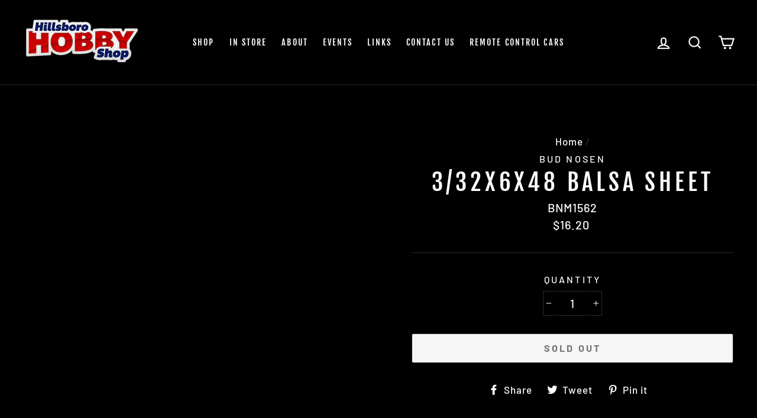

--- FILE ---
content_type: text/html; charset=utf-8
request_url: https://hillsborohobbyshop.com/products/3-32x6x48-balsa-sheet
body_size: 21547
content:
<!doctype html>
<html class="no-js" lang="en">
<head>
  <meta charset="utf-8">
  <meta http-equiv="X-UA-Compatible" content="IE=edge,chrome=1">
  <meta name="viewport" content="width=device-width,initial-scale=1">
  <meta name="theme-color" content="#cf2424">
  <link rel="canonical" href="https://hillsborohobbyshop.com/products/3-32x6x48-balsa-sheet">
  <meta name="format-detection" content="telephone=no"><link rel="shortcut icon" href="//hillsborohobbyshop.com/cdn/shop/files/favicon_32x32.png?v=1613720127" type="image/png" />
  <title>3/32x6x48 Balsa Sheet
&ndash; Hillsboro Hobby Shop
</title><meta property="og:site_name" content="Hillsboro Hobby Shop">
  <meta property="og:url" content="https://hillsborohobbyshop.com/products/3-32x6x48-balsa-sheet">
  <meta property="og:title" content="3/32x6x48 Balsa Sheet">
  <meta property="og:type" content="product">
  <meta property="og:description" content="A Hillsboro staple for 60 years. We have all of your hobby needs, from educational to professional. We stock parts and accessories for a variety of hobbies, from RC Cars, Boats, and Planes, to doll houses and model trains."><meta property="og:price:amount" content="16.20">
    <meta property="og:price:currency" content="USD">
  
  <meta name="twitter:site" content="@">
  <meta name="twitter:card" content="summary_large_image">
  <meta name="twitter:title" content="3/32x6x48 Balsa Sheet">
  <meta name="twitter:description" content="A Hillsboro staple for 60 years. We have all of your hobby needs, from educational to professional. We stock parts and accessories for a variety of hobbies, from RC Cars, Boats, and Planes, to doll houses and model trains.">


  <style data-shopify>
  @font-face {
  font-family: "Fjalla One";
  font-weight: 400;
  font-style: normal;
  src: url("//hillsborohobbyshop.com/cdn/fonts/fjalla_one/fjallaone_n4.262edaf1abaf5ed669f7ecd26fc3e24707a0ad85.woff2") format("woff2"),
       url("//hillsborohobbyshop.com/cdn/fonts/fjalla_one/fjallaone_n4.f67f40342efd2b34cae019d50b4b5c4da6fc5da7.woff") format("woff");
}

  @font-face {
  font-family: Barlow;
  font-weight: 500;
  font-style: normal;
  src: url("//hillsborohobbyshop.com/cdn/fonts/barlow/barlow_n5.a193a1990790eba0cc5cca569d23799830e90f07.woff2") format("woff2"),
       url("//hillsborohobbyshop.com/cdn/fonts/barlow/barlow_n5.ae31c82169b1dc0715609b8cc6a610b917808358.woff") format("woff");
}


  @font-face {
  font-family: Barlow;
  font-weight: 700;
  font-style: normal;
  src: url("//hillsborohobbyshop.com/cdn/fonts/barlow/barlow_n7.691d1d11f150e857dcbc1c10ef03d825bc378d81.woff2") format("woff2"),
       url("//hillsborohobbyshop.com/cdn/fonts/barlow/barlow_n7.4fdbb1cb7da0e2c2f88492243ffa2b4f91924840.woff") format("woff");
}

  @font-face {
  font-family: Barlow;
  font-weight: 500;
  font-style: italic;
  src: url("//hillsborohobbyshop.com/cdn/fonts/barlow/barlow_i5.714d58286997b65cd479af615cfa9bb0a117a573.woff2") format("woff2"),
       url("//hillsborohobbyshop.com/cdn/fonts/barlow/barlow_i5.0120f77e6447d3b5df4bbec8ad8c2d029d87fb21.woff") format("woff");
}

  @font-face {
  font-family: Barlow;
  font-weight: 700;
  font-style: italic;
  src: url("//hillsborohobbyshop.com/cdn/fonts/barlow/barlow_i7.50e19d6cc2ba5146fa437a5a7443c76d5d730103.woff2") format("woff2"),
       url("//hillsborohobbyshop.com/cdn/fonts/barlow/barlow_i7.47e9f98f1b094d912e6fd631cc3fe93d9f40964f.woff") format("woff");
}

</style>

  <link href="//hillsborohobbyshop.com/cdn/shop/t/2/assets/theme.scss.css?v=146642798199053784021759259331" rel="stylesheet" type="text/css" media="all" />

  <style data-shopify>
    .collection-item__title {
      font-size: 18.4px;
    }

    @media screen and (min-width: 769px) {
      .collection-item__title {
        font-size: 23px;
      }
    }
  </style>

  <script>
    document.documentElement.className = document.documentElement.className.replace('no-js', 'js');

    window.theme = window.theme || {};
    theme.strings = {
      addToCart: "Add to cart",
      soldOut: "Sold Out",
      unavailable: "Unavailable",
      stockLabel: "[count] in stock",
      savePrice: "Save [saved_amount]",
      cartEmpty: "Your cart is currently empty.",
      cartTermsConfirmation: "You must agree with the terms and conditions of sales to check out"
    };
    theme.settings = {
      dynamicVariantsEnable: true,
      dynamicVariantType: "dropdown",
      cartType: "page",
      currenciesEnabled: false,
      moneyFormat: "${{amount}}",
      saveType: "dollar",
      recentlyViewedEnabled: false,
      quickView: true,
      themeVersion: "2.1.1"
    };
  </script>

  <script>window.performance && window.performance.mark && window.performance.mark('shopify.content_for_header.start');</script><meta id="shopify-digital-wallet" name="shopify-digital-wallet" content="/26052165680/digital_wallets/dialog">
<meta name="shopify-checkout-api-token" content="6e2deb1396e2082b440477e11c37ab08">
<link rel="alternate" type="application/json+oembed" href="https://hillsborohobbyshop.com/products/3-32x6x48-balsa-sheet.oembed">
<script async="async" src="/checkouts/internal/preloads.js?locale=en-US"></script>
<script id="apple-pay-shop-capabilities" type="application/json">{"shopId":26052165680,"countryCode":"US","currencyCode":"USD","merchantCapabilities":["supports3DS"],"merchantId":"gid:\/\/shopify\/Shop\/26052165680","merchantName":"Hillsboro Hobby Shop","requiredBillingContactFields":["postalAddress","email"],"requiredShippingContactFields":["postalAddress","email"],"shippingType":"shipping","supportedNetworks":["visa","masterCard","amex","discover","elo","jcb"],"total":{"type":"pending","label":"Hillsboro Hobby Shop","amount":"1.00"},"shopifyPaymentsEnabled":true,"supportsSubscriptions":true}</script>
<script id="shopify-features" type="application/json">{"accessToken":"6e2deb1396e2082b440477e11c37ab08","betas":["rich-media-storefront-analytics"],"domain":"hillsborohobbyshop.com","predictiveSearch":true,"shopId":26052165680,"locale":"en"}</script>
<script>var Shopify = Shopify || {};
Shopify.shop = "hillsboro-hobby-shop.myshopify.com";
Shopify.locale = "en";
Shopify.currency = {"active":"USD","rate":"1.0"};
Shopify.country = "US";
Shopify.theme = {"name":"Impulse - Current Site","id":74909089840,"schema_name":"Impulse","schema_version":"2.1.1","theme_store_id":857,"role":"main"};
Shopify.theme.handle = "null";
Shopify.theme.style = {"id":null,"handle":null};
Shopify.cdnHost = "hillsborohobbyshop.com/cdn";
Shopify.routes = Shopify.routes || {};
Shopify.routes.root = "/";</script>
<script type="module">!function(o){(o.Shopify=o.Shopify||{}).modules=!0}(window);</script>
<script>!function(o){function n(){var o=[];function n(){o.push(Array.prototype.slice.apply(arguments))}return n.q=o,n}var t=o.Shopify=o.Shopify||{};t.loadFeatures=n(),t.autoloadFeatures=n()}(window);</script>
<script id="shop-js-analytics" type="application/json">{"pageType":"product"}</script>
<script defer="defer" async type="module" src="//hillsborohobbyshop.com/cdn/shopifycloud/shop-js/modules/v2/client.init-shop-cart-sync_BT-GjEfc.en.esm.js"></script>
<script defer="defer" async type="module" src="//hillsborohobbyshop.com/cdn/shopifycloud/shop-js/modules/v2/chunk.common_D58fp_Oc.esm.js"></script>
<script defer="defer" async type="module" src="//hillsborohobbyshop.com/cdn/shopifycloud/shop-js/modules/v2/chunk.modal_xMitdFEc.esm.js"></script>
<script type="module">
  await import("//hillsborohobbyshop.com/cdn/shopifycloud/shop-js/modules/v2/client.init-shop-cart-sync_BT-GjEfc.en.esm.js");
await import("//hillsborohobbyshop.com/cdn/shopifycloud/shop-js/modules/v2/chunk.common_D58fp_Oc.esm.js");
await import("//hillsborohobbyshop.com/cdn/shopifycloud/shop-js/modules/v2/chunk.modal_xMitdFEc.esm.js");

  window.Shopify.SignInWithShop?.initShopCartSync?.({"fedCMEnabled":true,"windoidEnabled":true});

</script>
<script id="__st">var __st={"a":26052165680,"offset":-28800,"reqid":"2e2636be-d469-4d49-8ecf-85fe7b3c734d-1769036893","pageurl":"hillsborohobbyshop.com\/products\/3-32x6x48-balsa-sheet","u":"f932608bae75","p":"product","rtyp":"product","rid":4613730271280};</script>
<script>window.ShopifyPaypalV4VisibilityTracking = true;</script>
<script id="captcha-bootstrap">!function(){'use strict';const t='contact',e='account',n='new_comment',o=[[t,t],['blogs',n],['comments',n],[t,'customer']],c=[[e,'customer_login'],[e,'guest_login'],[e,'recover_customer_password'],[e,'create_customer']],r=t=>t.map((([t,e])=>`form[action*='/${t}']:not([data-nocaptcha='true']) input[name='form_type'][value='${e}']`)).join(','),a=t=>()=>t?[...document.querySelectorAll(t)].map((t=>t.form)):[];function s(){const t=[...o],e=r(t);return a(e)}const i='password',u='form_key',d=['recaptcha-v3-token','g-recaptcha-response','h-captcha-response',i],f=()=>{try{return window.sessionStorage}catch{return}},m='__shopify_v',_=t=>t.elements[u];function p(t,e,n=!1){try{const o=window.sessionStorage,c=JSON.parse(o.getItem(e)),{data:r}=function(t){const{data:e,action:n}=t;return t[m]||n?{data:e,action:n}:{data:t,action:n}}(c);for(const[e,n]of Object.entries(r))t.elements[e]&&(t.elements[e].value=n);n&&o.removeItem(e)}catch(o){console.error('form repopulation failed',{error:o})}}const l='form_type',E='cptcha';function T(t){t.dataset[E]=!0}const w=window,h=w.document,L='Shopify',v='ce_forms',y='captcha';let A=!1;((t,e)=>{const n=(g='f06e6c50-85a8-45c8-87d0-21a2b65856fe',I='https://cdn.shopify.com/shopifycloud/storefront-forms-hcaptcha/ce_storefront_forms_captcha_hcaptcha.v1.5.2.iife.js',D={infoText:'Protected by hCaptcha',privacyText:'Privacy',termsText:'Terms'},(t,e,n)=>{const o=w[L][v],c=o.bindForm;if(c)return c(t,g,e,D).then(n);var r;o.q.push([[t,g,e,D],n]),r=I,A||(h.body.append(Object.assign(h.createElement('script'),{id:'captcha-provider',async:!0,src:r})),A=!0)});var g,I,D;w[L]=w[L]||{},w[L][v]=w[L][v]||{},w[L][v].q=[],w[L][y]=w[L][y]||{},w[L][y].protect=function(t,e){n(t,void 0,e),T(t)},Object.freeze(w[L][y]),function(t,e,n,w,h,L){const[v,y,A,g]=function(t,e,n){const i=e?o:[],u=t?c:[],d=[...i,...u],f=r(d),m=r(i),_=r(d.filter((([t,e])=>n.includes(e))));return[a(f),a(m),a(_),s()]}(w,h,L),I=t=>{const e=t.target;return e instanceof HTMLFormElement?e:e&&e.form},D=t=>v().includes(t);t.addEventListener('submit',(t=>{const e=I(t);if(!e)return;const n=D(e)&&!e.dataset.hcaptchaBound&&!e.dataset.recaptchaBound,o=_(e),c=g().includes(e)&&(!o||!o.value);(n||c)&&t.preventDefault(),c&&!n&&(function(t){try{if(!f())return;!function(t){const e=f();if(!e)return;const n=_(t);if(!n)return;const o=n.value;o&&e.removeItem(o)}(t);const e=Array.from(Array(32),(()=>Math.random().toString(36)[2])).join('');!function(t,e){_(t)||t.append(Object.assign(document.createElement('input'),{type:'hidden',name:u})),t.elements[u].value=e}(t,e),function(t,e){const n=f();if(!n)return;const o=[...t.querySelectorAll(`input[type='${i}']`)].map((({name:t})=>t)),c=[...d,...o],r={};for(const[a,s]of new FormData(t).entries())c.includes(a)||(r[a]=s);n.setItem(e,JSON.stringify({[m]:1,action:t.action,data:r}))}(t,e)}catch(e){console.error('failed to persist form',e)}}(e),e.submit())}));const S=(t,e)=>{t&&!t.dataset[E]&&(n(t,e.some((e=>e===t))),T(t))};for(const o of['focusin','change'])t.addEventListener(o,(t=>{const e=I(t);D(e)&&S(e,y())}));const B=e.get('form_key'),M=e.get(l),P=B&&M;t.addEventListener('DOMContentLoaded',(()=>{const t=y();if(P)for(const e of t)e.elements[l].value===M&&p(e,B);[...new Set([...A(),...v().filter((t=>'true'===t.dataset.shopifyCaptcha))])].forEach((e=>S(e,t)))}))}(h,new URLSearchParams(w.location.search),n,t,e,['guest_login'])})(!0,!0)}();</script>
<script integrity="sha256-4kQ18oKyAcykRKYeNunJcIwy7WH5gtpwJnB7kiuLZ1E=" data-source-attribution="shopify.loadfeatures" defer="defer" src="//hillsborohobbyshop.com/cdn/shopifycloud/storefront/assets/storefront/load_feature-a0a9edcb.js" crossorigin="anonymous"></script>
<script data-source-attribution="shopify.dynamic_checkout.dynamic.init">var Shopify=Shopify||{};Shopify.PaymentButton=Shopify.PaymentButton||{isStorefrontPortableWallets:!0,init:function(){window.Shopify.PaymentButton.init=function(){};var t=document.createElement("script");t.src="https://hillsborohobbyshop.com/cdn/shopifycloud/portable-wallets/latest/portable-wallets.en.js",t.type="module",document.head.appendChild(t)}};
</script>
<script data-source-attribution="shopify.dynamic_checkout.buyer_consent">
  function portableWalletsHideBuyerConsent(e){var t=document.getElementById("shopify-buyer-consent"),n=document.getElementById("shopify-subscription-policy-button");t&&n&&(t.classList.add("hidden"),t.setAttribute("aria-hidden","true"),n.removeEventListener("click",e))}function portableWalletsShowBuyerConsent(e){var t=document.getElementById("shopify-buyer-consent"),n=document.getElementById("shopify-subscription-policy-button");t&&n&&(t.classList.remove("hidden"),t.removeAttribute("aria-hidden"),n.addEventListener("click",e))}window.Shopify?.PaymentButton&&(window.Shopify.PaymentButton.hideBuyerConsent=portableWalletsHideBuyerConsent,window.Shopify.PaymentButton.showBuyerConsent=portableWalletsShowBuyerConsent);
</script>
<script>
  function portableWalletsCleanup(e){e&&e.src&&console.error("Failed to load portable wallets script "+e.src);var t=document.querySelectorAll("shopify-accelerated-checkout .shopify-payment-button__skeleton, shopify-accelerated-checkout-cart .wallet-cart-button__skeleton"),e=document.getElementById("shopify-buyer-consent");for(let e=0;e<t.length;e++)t[e].remove();e&&e.remove()}function portableWalletsNotLoadedAsModule(e){e instanceof ErrorEvent&&"string"==typeof e.message&&e.message.includes("import.meta")&&"string"==typeof e.filename&&e.filename.includes("portable-wallets")&&(window.removeEventListener("error",portableWalletsNotLoadedAsModule),window.Shopify.PaymentButton.failedToLoad=e,"loading"===document.readyState?document.addEventListener("DOMContentLoaded",window.Shopify.PaymentButton.init):window.Shopify.PaymentButton.init())}window.addEventListener("error",portableWalletsNotLoadedAsModule);
</script>

<script type="module" src="https://hillsborohobbyshop.com/cdn/shopifycloud/portable-wallets/latest/portable-wallets.en.js" onError="portableWalletsCleanup(this)" crossorigin="anonymous"></script>
<script nomodule>
  document.addEventListener("DOMContentLoaded", portableWalletsCleanup);
</script>

<link id="shopify-accelerated-checkout-styles" rel="stylesheet" media="screen" href="https://hillsborohobbyshop.com/cdn/shopifycloud/portable-wallets/latest/accelerated-checkout-backwards-compat.css" crossorigin="anonymous">
<style id="shopify-accelerated-checkout-cart">
        #shopify-buyer-consent {
  margin-top: 1em;
  display: inline-block;
  width: 100%;
}

#shopify-buyer-consent.hidden {
  display: none;
}

#shopify-subscription-policy-button {
  background: none;
  border: none;
  padding: 0;
  text-decoration: underline;
  font-size: inherit;
  cursor: pointer;
}

#shopify-subscription-policy-button::before {
  box-shadow: none;
}

      </style>

<script>window.performance && window.performance.mark && window.performance.mark('shopify.content_for_header.end');</script>

  <script src="//hillsborohobbyshop.com/cdn/shop/t/2/assets/vendor-scripts-v2.js" defer="defer"></script>

  

  <script src="//hillsborohobbyshop.com/cdn/shop/t/2/assets/theme.js?v=5736769088087796631563564584" defer="defer"></script><link href="https://monorail-edge.shopifysvc.com" rel="dns-prefetch">
<script>(function(){if ("sendBeacon" in navigator && "performance" in window) {try {var session_token_from_headers = performance.getEntriesByType('navigation')[0].serverTiming.find(x => x.name == '_s').description;} catch {var session_token_from_headers = undefined;}var session_cookie_matches = document.cookie.match(/_shopify_s=([^;]*)/);var session_token_from_cookie = session_cookie_matches && session_cookie_matches.length === 2 ? session_cookie_matches[1] : "";var session_token = session_token_from_headers || session_token_from_cookie || "";function handle_abandonment_event(e) {var entries = performance.getEntries().filter(function(entry) {return /monorail-edge.shopifysvc.com/.test(entry.name);});if (!window.abandonment_tracked && entries.length === 0) {window.abandonment_tracked = true;var currentMs = Date.now();var navigation_start = performance.timing.navigationStart;var payload = {shop_id: 26052165680,url: window.location.href,navigation_start,duration: currentMs - navigation_start,session_token,page_type: "product"};window.navigator.sendBeacon("https://monorail-edge.shopifysvc.com/v1/produce", JSON.stringify({schema_id: "online_store_buyer_site_abandonment/1.1",payload: payload,metadata: {event_created_at_ms: currentMs,event_sent_at_ms: currentMs}}));}}window.addEventListener('pagehide', handle_abandonment_event);}}());</script>
<script id="web-pixels-manager-setup">(function e(e,d,r,n,o){if(void 0===o&&(o={}),!Boolean(null===(a=null===(i=window.Shopify)||void 0===i?void 0:i.analytics)||void 0===a?void 0:a.replayQueue)){var i,a;window.Shopify=window.Shopify||{};var t=window.Shopify;t.analytics=t.analytics||{};var s=t.analytics;s.replayQueue=[],s.publish=function(e,d,r){return s.replayQueue.push([e,d,r]),!0};try{self.performance.mark("wpm:start")}catch(e){}var l=function(){var e={modern:/Edge?\/(1{2}[4-9]|1[2-9]\d|[2-9]\d{2}|\d{4,})\.\d+(\.\d+|)|Firefox\/(1{2}[4-9]|1[2-9]\d|[2-9]\d{2}|\d{4,})\.\d+(\.\d+|)|Chrom(ium|e)\/(9{2}|\d{3,})\.\d+(\.\d+|)|(Maci|X1{2}).+ Version\/(15\.\d+|(1[6-9]|[2-9]\d|\d{3,})\.\d+)([,.]\d+|)( \(\w+\)|)( Mobile\/\w+|) Safari\/|Chrome.+OPR\/(9{2}|\d{3,})\.\d+\.\d+|(CPU[ +]OS|iPhone[ +]OS|CPU[ +]iPhone|CPU IPhone OS|CPU iPad OS)[ +]+(15[._]\d+|(1[6-9]|[2-9]\d|\d{3,})[._]\d+)([._]\d+|)|Android:?[ /-](13[3-9]|1[4-9]\d|[2-9]\d{2}|\d{4,})(\.\d+|)(\.\d+|)|Android.+Firefox\/(13[5-9]|1[4-9]\d|[2-9]\d{2}|\d{4,})\.\d+(\.\d+|)|Android.+Chrom(ium|e)\/(13[3-9]|1[4-9]\d|[2-9]\d{2}|\d{4,})\.\d+(\.\d+|)|SamsungBrowser\/([2-9]\d|\d{3,})\.\d+/,legacy:/Edge?\/(1[6-9]|[2-9]\d|\d{3,})\.\d+(\.\d+|)|Firefox\/(5[4-9]|[6-9]\d|\d{3,})\.\d+(\.\d+|)|Chrom(ium|e)\/(5[1-9]|[6-9]\d|\d{3,})\.\d+(\.\d+|)([\d.]+$|.*Safari\/(?![\d.]+ Edge\/[\d.]+$))|(Maci|X1{2}).+ Version\/(10\.\d+|(1[1-9]|[2-9]\d|\d{3,})\.\d+)([,.]\d+|)( \(\w+\)|)( Mobile\/\w+|) Safari\/|Chrome.+OPR\/(3[89]|[4-9]\d|\d{3,})\.\d+\.\d+|(CPU[ +]OS|iPhone[ +]OS|CPU[ +]iPhone|CPU IPhone OS|CPU iPad OS)[ +]+(10[._]\d+|(1[1-9]|[2-9]\d|\d{3,})[._]\d+)([._]\d+|)|Android:?[ /-](13[3-9]|1[4-9]\d|[2-9]\d{2}|\d{4,})(\.\d+|)(\.\d+|)|Mobile Safari.+OPR\/([89]\d|\d{3,})\.\d+\.\d+|Android.+Firefox\/(13[5-9]|1[4-9]\d|[2-9]\d{2}|\d{4,})\.\d+(\.\d+|)|Android.+Chrom(ium|e)\/(13[3-9]|1[4-9]\d|[2-9]\d{2}|\d{4,})\.\d+(\.\d+|)|Android.+(UC? ?Browser|UCWEB|U3)[ /]?(15\.([5-9]|\d{2,})|(1[6-9]|[2-9]\d|\d{3,})\.\d+)\.\d+|SamsungBrowser\/(5\.\d+|([6-9]|\d{2,})\.\d+)|Android.+MQ{2}Browser\/(14(\.(9|\d{2,})|)|(1[5-9]|[2-9]\d|\d{3,})(\.\d+|))(\.\d+|)|K[Aa][Ii]OS\/(3\.\d+|([4-9]|\d{2,})\.\d+)(\.\d+|)/},d=e.modern,r=e.legacy,n=navigator.userAgent;return n.match(d)?"modern":n.match(r)?"legacy":"unknown"}(),u="modern"===l?"modern":"legacy",c=(null!=n?n:{modern:"",legacy:""})[u],f=function(e){return[e.baseUrl,"/wpm","/b",e.hashVersion,"modern"===e.buildTarget?"m":"l",".js"].join("")}({baseUrl:d,hashVersion:r,buildTarget:u}),m=function(e){var d=e.version,r=e.bundleTarget,n=e.surface,o=e.pageUrl,i=e.monorailEndpoint;return{emit:function(e){var a=e.status,t=e.errorMsg,s=(new Date).getTime(),l=JSON.stringify({metadata:{event_sent_at_ms:s},events:[{schema_id:"web_pixels_manager_load/3.1",payload:{version:d,bundle_target:r,page_url:o,status:a,surface:n,error_msg:t},metadata:{event_created_at_ms:s}}]});if(!i)return console&&console.warn&&console.warn("[Web Pixels Manager] No Monorail endpoint provided, skipping logging."),!1;try{return self.navigator.sendBeacon.bind(self.navigator)(i,l)}catch(e){}var u=new XMLHttpRequest;try{return u.open("POST",i,!0),u.setRequestHeader("Content-Type","text/plain"),u.send(l),!0}catch(e){return console&&console.warn&&console.warn("[Web Pixels Manager] Got an unhandled error while logging to Monorail."),!1}}}}({version:r,bundleTarget:l,surface:e.surface,pageUrl:self.location.href,monorailEndpoint:e.monorailEndpoint});try{o.browserTarget=l,function(e){var d=e.src,r=e.async,n=void 0===r||r,o=e.onload,i=e.onerror,a=e.sri,t=e.scriptDataAttributes,s=void 0===t?{}:t,l=document.createElement("script"),u=document.querySelector("head"),c=document.querySelector("body");if(l.async=n,l.src=d,a&&(l.integrity=a,l.crossOrigin="anonymous"),s)for(var f in s)if(Object.prototype.hasOwnProperty.call(s,f))try{l.dataset[f]=s[f]}catch(e){}if(o&&l.addEventListener("load",o),i&&l.addEventListener("error",i),u)u.appendChild(l);else{if(!c)throw new Error("Did not find a head or body element to append the script");c.appendChild(l)}}({src:f,async:!0,onload:function(){if(!function(){var e,d;return Boolean(null===(d=null===(e=window.Shopify)||void 0===e?void 0:e.analytics)||void 0===d?void 0:d.initialized)}()){var d=window.webPixelsManager.init(e)||void 0;if(d){var r=window.Shopify.analytics;r.replayQueue.forEach((function(e){var r=e[0],n=e[1],o=e[2];d.publishCustomEvent(r,n,o)})),r.replayQueue=[],r.publish=d.publishCustomEvent,r.visitor=d.visitor,r.initialized=!0}}},onerror:function(){return m.emit({status:"failed",errorMsg:"".concat(f," has failed to load")})},sri:function(e){var d=/^sha384-[A-Za-z0-9+/=]+$/;return"string"==typeof e&&d.test(e)}(c)?c:"",scriptDataAttributes:o}),m.emit({status:"loading"})}catch(e){m.emit({status:"failed",errorMsg:(null==e?void 0:e.message)||"Unknown error"})}}})({shopId: 26052165680,storefrontBaseUrl: "https://hillsborohobbyshop.com",extensionsBaseUrl: "https://extensions.shopifycdn.com/cdn/shopifycloud/web-pixels-manager",monorailEndpoint: "https://monorail-edge.shopifysvc.com/unstable/produce_batch",surface: "storefront-renderer",enabledBetaFlags: ["2dca8a86"],webPixelsConfigList: [{"id":"shopify-app-pixel","configuration":"{}","eventPayloadVersion":"v1","runtimeContext":"STRICT","scriptVersion":"0450","apiClientId":"shopify-pixel","type":"APP","privacyPurposes":["ANALYTICS","MARKETING"]},{"id":"shopify-custom-pixel","eventPayloadVersion":"v1","runtimeContext":"LAX","scriptVersion":"0450","apiClientId":"shopify-pixel","type":"CUSTOM","privacyPurposes":["ANALYTICS","MARKETING"]}],isMerchantRequest: false,initData: {"shop":{"name":"Hillsboro Hobby Shop","paymentSettings":{"currencyCode":"USD"},"myshopifyDomain":"hillsboro-hobby-shop.myshopify.com","countryCode":"US","storefrontUrl":"https:\/\/hillsborohobbyshop.com"},"customer":null,"cart":null,"checkout":null,"productVariants":[{"price":{"amount":16.2,"currencyCode":"USD"},"product":{"title":"3\/32x6x48 Balsa Sheet","vendor":"Bud Nosen","id":"4613730271280","untranslatedTitle":"3\/32x6x48 Balsa Sheet","url":"\/products\/3-32x6x48-balsa-sheet","type":"Wood Products"},"id":"32236637650992","image":null,"sku":"BNM1562","title":"Default Title","untranslatedTitle":"Default Title"}],"purchasingCompany":null},},"https://hillsborohobbyshop.com/cdn","fcfee988w5aeb613cpc8e4bc33m6693e112",{"modern":"","legacy":""},{"shopId":"26052165680","storefrontBaseUrl":"https:\/\/hillsborohobbyshop.com","extensionBaseUrl":"https:\/\/extensions.shopifycdn.com\/cdn\/shopifycloud\/web-pixels-manager","surface":"storefront-renderer","enabledBetaFlags":"[\"2dca8a86\"]","isMerchantRequest":"false","hashVersion":"fcfee988w5aeb613cpc8e4bc33m6693e112","publish":"custom","events":"[[\"page_viewed\",{}],[\"product_viewed\",{\"productVariant\":{\"price\":{\"amount\":16.2,\"currencyCode\":\"USD\"},\"product\":{\"title\":\"3\/32x6x48 Balsa Sheet\",\"vendor\":\"Bud Nosen\",\"id\":\"4613730271280\",\"untranslatedTitle\":\"3\/32x6x48 Balsa Sheet\",\"url\":\"\/products\/3-32x6x48-balsa-sheet\",\"type\":\"Wood Products\"},\"id\":\"32236637650992\",\"image\":null,\"sku\":\"BNM1562\",\"title\":\"Default Title\",\"untranslatedTitle\":\"Default Title\"}}]]"});</script><script>
  window.ShopifyAnalytics = window.ShopifyAnalytics || {};
  window.ShopifyAnalytics.meta = window.ShopifyAnalytics.meta || {};
  window.ShopifyAnalytics.meta.currency = 'USD';
  var meta = {"product":{"id":4613730271280,"gid":"gid:\/\/shopify\/Product\/4613730271280","vendor":"Bud Nosen","type":"Wood Products","handle":"3-32x6x48-balsa-sheet","variants":[{"id":32236637650992,"price":1620,"name":"3\/32x6x48 Balsa Sheet","public_title":null,"sku":"BNM1562"}],"remote":false},"page":{"pageType":"product","resourceType":"product","resourceId":4613730271280,"requestId":"2e2636be-d469-4d49-8ecf-85fe7b3c734d-1769036893"}};
  for (var attr in meta) {
    window.ShopifyAnalytics.meta[attr] = meta[attr];
  }
</script>
<script class="analytics">
  (function () {
    var customDocumentWrite = function(content) {
      var jquery = null;

      if (window.jQuery) {
        jquery = window.jQuery;
      } else if (window.Checkout && window.Checkout.$) {
        jquery = window.Checkout.$;
      }

      if (jquery) {
        jquery('body').append(content);
      }
    };

    var hasLoggedConversion = function(token) {
      if (token) {
        return document.cookie.indexOf('loggedConversion=' + token) !== -1;
      }
      return false;
    }

    var setCookieIfConversion = function(token) {
      if (token) {
        var twoMonthsFromNow = new Date(Date.now());
        twoMonthsFromNow.setMonth(twoMonthsFromNow.getMonth() + 2);

        document.cookie = 'loggedConversion=' + token + '; expires=' + twoMonthsFromNow;
      }
    }

    var trekkie = window.ShopifyAnalytics.lib = window.trekkie = window.trekkie || [];
    if (trekkie.integrations) {
      return;
    }
    trekkie.methods = [
      'identify',
      'page',
      'ready',
      'track',
      'trackForm',
      'trackLink'
    ];
    trekkie.factory = function(method) {
      return function() {
        var args = Array.prototype.slice.call(arguments);
        args.unshift(method);
        trekkie.push(args);
        return trekkie;
      };
    };
    for (var i = 0; i < trekkie.methods.length; i++) {
      var key = trekkie.methods[i];
      trekkie[key] = trekkie.factory(key);
    }
    trekkie.load = function(config) {
      trekkie.config = config || {};
      trekkie.config.initialDocumentCookie = document.cookie;
      var first = document.getElementsByTagName('script')[0];
      var script = document.createElement('script');
      script.type = 'text/javascript';
      script.onerror = function(e) {
        var scriptFallback = document.createElement('script');
        scriptFallback.type = 'text/javascript';
        scriptFallback.onerror = function(error) {
                var Monorail = {
      produce: function produce(monorailDomain, schemaId, payload) {
        var currentMs = new Date().getTime();
        var event = {
          schema_id: schemaId,
          payload: payload,
          metadata: {
            event_created_at_ms: currentMs,
            event_sent_at_ms: currentMs
          }
        };
        return Monorail.sendRequest("https://" + monorailDomain + "/v1/produce", JSON.stringify(event));
      },
      sendRequest: function sendRequest(endpointUrl, payload) {
        // Try the sendBeacon API
        if (window && window.navigator && typeof window.navigator.sendBeacon === 'function' && typeof window.Blob === 'function' && !Monorail.isIos12()) {
          var blobData = new window.Blob([payload], {
            type: 'text/plain'
          });

          if (window.navigator.sendBeacon(endpointUrl, blobData)) {
            return true;
          } // sendBeacon was not successful

        } // XHR beacon

        var xhr = new XMLHttpRequest();

        try {
          xhr.open('POST', endpointUrl);
          xhr.setRequestHeader('Content-Type', 'text/plain');
          xhr.send(payload);
        } catch (e) {
          console.log(e);
        }

        return false;
      },
      isIos12: function isIos12() {
        return window.navigator.userAgent.lastIndexOf('iPhone; CPU iPhone OS 12_') !== -1 || window.navigator.userAgent.lastIndexOf('iPad; CPU OS 12_') !== -1;
      }
    };
    Monorail.produce('monorail-edge.shopifysvc.com',
      'trekkie_storefront_load_errors/1.1',
      {shop_id: 26052165680,
      theme_id: 74909089840,
      app_name: "storefront",
      context_url: window.location.href,
      source_url: "//hillsborohobbyshop.com/cdn/s/trekkie.storefront.9615f8e10e499e09ff0451d383e936edfcfbbf47.min.js"});

        };
        scriptFallback.async = true;
        scriptFallback.src = '//hillsborohobbyshop.com/cdn/s/trekkie.storefront.9615f8e10e499e09ff0451d383e936edfcfbbf47.min.js';
        first.parentNode.insertBefore(scriptFallback, first);
      };
      script.async = true;
      script.src = '//hillsborohobbyshop.com/cdn/s/trekkie.storefront.9615f8e10e499e09ff0451d383e936edfcfbbf47.min.js';
      first.parentNode.insertBefore(script, first);
    };
    trekkie.load(
      {"Trekkie":{"appName":"storefront","development":false,"defaultAttributes":{"shopId":26052165680,"isMerchantRequest":null,"themeId":74909089840,"themeCityHash":"773222415275488292","contentLanguage":"en","currency":"USD","eventMetadataId":"e66048e2-af03-4301-bdef-66884ff9665c"},"isServerSideCookieWritingEnabled":true,"monorailRegion":"shop_domain","enabledBetaFlags":["65f19447"]},"Session Attribution":{},"S2S":{"facebookCapiEnabled":false,"source":"trekkie-storefront-renderer","apiClientId":580111}}
    );

    var loaded = false;
    trekkie.ready(function() {
      if (loaded) return;
      loaded = true;

      window.ShopifyAnalytics.lib = window.trekkie;

      var originalDocumentWrite = document.write;
      document.write = customDocumentWrite;
      try { window.ShopifyAnalytics.merchantGoogleAnalytics.call(this); } catch(error) {};
      document.write = originalDocumentWrite;

      window.ShopifyAnalytics.lib.page(null,{"pageType":"product","resourceType":"product","resourceId":4613730271280,"requestId":"2e2636be-d469-4d49-8ecf-85fe7b3c734d-1769036893","shopifyEmitted":true});

      var match = window.location.pathname.match(/checkouts\/(.+)\/(thank_you|post_purchase)/)
      var token = match? match[1]: undefined;
      if (!hasLoggedConversion(token)) {
        setCookieIfConversion(token);
        window.ShopifyAnalytics.lib.track("Viewed Product",{"currency":"USD","variantId":32236637650992,"productId":4613730271280,"productGid":"gid:\/\/shopify\/Product\/4613730271280","name":"3\/32x6x48 Balsa Sheet","price":"16.20","sku":"BNM1562","brand":"Bud Nosen","variant":null,"category":"Wood Products","nonInteraction":true,"remote":false},undefined,undefined,{"shopifyEmitted":true});
      window.ShopifyAnalytics.lib.track("monorail:\/\/trekkie_storefront_viewed_product\/1.1",{"currency":"USD","variantId":32236637650992,"productId":4613730271280,"productGid":"gid:\/\/shopify\/Product\/4613730271280","name":"3\/32x6x48 Balsa Sheet","price":"16.20","sku":"BNM1562","brand":"Bud Nosen","variant":null,"category":"Wood Products","nonInteraction":true,"remote":false,"referer":"https:\/\/hillsborohobbyshop.com\/products\/3-32x6x48-balsa-sheet"});
      }
    });


        var eventsListenerScript = document.createElement('script');
        eventsListenerScript.async = true;
        eventsListenerScript.src = "//hillsborohobbyshop.com/cdn/shopifycloud/storefront/assets/shop_events_listener-3da45d37.js";
        document.getElementsByTagName('head')[0].appendChild(eventsListenerScript);

})();</script>
<script
  defer
  src="https://hillsborohobbyshop.com/cdn/shopifycloud/perf-kit/shopify-perf-kit-3.0.4.min.js"
  data-application="storefront-renderer"
  data-shop-id="26052165680"
  data-render-region="gcp-us-central1"
  data-page-type="product"
  data-theme-instance-id="74909089840"
  data-theme-name="Impulse"
  data-theme-version="2.1.1"
  data-monorail-region="shop_domain"
  data-resource-timing-sampling-rate="10"
  data-shs="true"
  data-shs-beacon="true"
  data-shs-export-with-fetch="true"
  data-shs-logs-sample-rate="1"
  data-shs-beacon-endpoint="https://hillsborohobbyshop.com/api/collect"
></script>
</head>

<body class="template-product" data-transitions="false">

  
  

  <a class="in-page-link visually-hidden skip-link" href="#MainContent">Skip to content</a>

  <div id="PageContainer" class="page-container">
    <div class="transition-body">

    <div id="shopify-section-header" class="shopify-section">




<div id="NavDrawer" class="drawer drawer--right">
  <div class="drawer__fixed-header drawer__fixed-header--full">
    <div class="drawer__header drawer__header--full appear-animation appear-delay-1">
      <div class="h2 drawer__title">
        

      </div>
      <div class="drawer__close">
        <button type="button" class="drawer__close-button js-drawer-close">
          <svg aria-hidden="true" focusable="false" role="presentation" class="icon icon-close" viewBox="0 0 64 64"><path d="M19 17.61l27.12 27.13m0-27.12L19 44.74"/></svg>
          <span class="icon__fallback-text">Close menu</span>
        </button>
      </div>
    </div>
  </div>
  <div class="drawer__inner">

    <ul class="mobile-nav mobile-nav--heading-style" role="navigation" aria-label="Primary">
      


        <li class="mobile-nav__item appear-animation appear-delay-2">
          
            <div class="mobile-nav__has-sublist">
              
                <a href="/search"
                  class="mobile-nav__link mobile-nav__link--top-level"
                  id="Label-search1"
                  >
                  Shop 
                </a>
                <div class="mobile-nav__toggle">
                  <button type="button"
                    aria-controls="Linklist-search1"
                    
                    class="collapsible-trigger collapsible--auto-height ">
                    <span class="collapsible-trigger__icon collapsible-trigger__icon--open" role="presentation">
  <svg aria-hidden="true" focusable="false" role="presentation" class="icon icon--wide icon-chevron-down" viewBox="0 0 28 16"><path d="M1.57 1.59l12.76 12.77L27.1 1.59" stroke-width="2" stroke="#000" fill="none" fill-rule="evenodd"/></svg>
</span>

                  </button>
                </div>
              
            </div>
          

          
            <div id="Linklist-search1"
              class="mobile-nav__sublist collapsible-content collapsible-content--all "
              aria-labelledby="Label-search1"
              >
              <div class="collapsible-content__inner">
                <ul class="mobile-nav__sublist">
                  


                    <li class="mobile-nav__item">
                      <div class="mobile-nav__child-item">
                        
                          <a href="/collections/rc-cars-and-trucks"
                            class="mobile-nav__link"
                            id="Sublabel-collections-rc-cars-and-trucks1"
                            >
                            Cars &amp; Trucks
                          </a>
                        
                        
                          <button type="button"
                            aria-controls="Sublinklist-search1-collections-rc-cars-and-trucks1"
                            class="collapsible-trigger ">
                            <span class="collapsible-trigger__icon collapsible-trigger__icon--circle collapsible-trigger__icon--open" role="presentation">
  <svg aria-hidden="true" focusable="false" role="presentation" class="icon icon--wide icon-chevron-down" viewBox="0 0 28 16"><path d="M1.57 1.59l12.76 12.77L27.1 1.59" stroke-width="2" stroke="#000" fill="none" fill-rule="evenodd"/></svg>
</span>

                          </button>
                        
                      </div>

                      
                        <div
                          id="Sublinklist-search1-collections-rc-cars-and-trucks1"
                          aria-labelledby="Sublabel-collections-rc-cars-and-trucks1"
                          class="mobile-nav__sublist collapsible-content collapsible-content--all "
                          >
                          <div class="collapsible-content__inner">
                            <ul class="mobile-nav__grandchildlist">
                              
                                <li class="mobile-nav__item">
                                  <a href="/collections/rc-cars-trucks" class="mobile-nav__link" >
                                    RC Cars & Trucks
                                  </a>
                                </li>
                              
                                <li class="mobile-nav__item">
                                  <a href="/collections/rc-car-parts-and-accessories" class="mobile-nav__link" >
                                    RC Car & Truck Parts and Accessories
                                  </a>
                                </li>
                              
                                <li class="mobile-nav__item">
                                  <a href="/collections/rc-car-and-truck-tires-and-wheels" class="mobile-nav__link" >
                                    RC Car & Truck Tires and Wheels 
                                  </a>
                                </li>
                              
                                <li class="mobile-nav__item">
                                  <a href="/collections/rc-car-and-truck-electronics" class="mobile-nav__link" >
                                    RC Car & Truck Electronics
                                  </a>
                                </li>
                              
                                <li class="mobile-nav__item">
                                  <a href="/pages/rc-cars-trucks" class="mobile-nav__link" >
                                    About RC Cars & Trucks
                                  </a>
                                </li>
                              
                            </ul>
                          </div>
                        </div>
                      
                    </li>
                  


                    <li class="mobile-nav__item">
                      <div class="mobile-nav__child-item">
                        
                          <a href="/collections/airplanes-1"
                            class="mobile-nav__link"
                            id="Sublabel-collections-airplanes-12"
                            >
                            Airplanes
                          </a>
                        
                        
                          <button type="button"
                            aria-controls="Sublinklist-search1-collections-airplanes-12"
                            class="collapsible-trigger ">
                            <span class="collapsible-trigger__icon collapsible-trigger__icon--circle collapsible-trigger__icon--open" role="presentation">
  <svg aria-hidden="true" focusable="false" role="presentation" class="icon icon--wide icon-chevron-down" viewBox="0 0 28 16"><path d="M1.57 1.59l12.76 12.77L27.1 1.59" stroke-width="2" stroke="#000" fill="none" fill-rule="evenodd"/></svg>
</span>

                          </button>
                        
                      </div>

                      
                        <div
                          id="Sublinklist-search1-collections-airplanes-12"
                          aria-labelledby="Sublabel-collections-airplanes-12"
                          class="mobile-nav__sublist collapsible-content collapsible-content--all "
                          >
                          <div class="collapsible-content__inner">
                            <ul class="mobile-nav__grandchildlist">
                              
                                <li class="mobile-nav__item">
                                  <a href="/collections/rc-airplanes" class="mobile-nav__link" >
                                    RC Airplanes
                                  </a>
                                </li>
                              
                                <li class="mobile-nav__item">
                                  <a href="/collections/rc-airplane-parts" class="mobile-nav__link" >
                                    RC Airplane Parts
                                  </a>
                                </li>
                              
                                <li class="mobile-nav__item">
                                  <a href="/collections/airplane-tires-and-wheels" class="mobile-nav__link" >
                                    RC Airplane Tires and Wheels
                                  </a>
                                </li>
                              
                                <li class="mobile-nav__item">
                                  <a href="/collections/rc-airplane-car-engines" class="mobile-nav__link" >
                                    RC Airplane Engines
                                  </a>
                                </li>
                              
                                <li class="mobile-nav__item">
                                  <a href="/collections/rc-airplane-electronics" class="mobile-nav__link" >
                                    RC Airplane Electronics
                                  </a>
                                </li>
                              
                                <li class="mobile-nav__item">
                                  <a href="/pages/rc-planes" class="mobile-nav__link" >
                                    About RC Airplanes 
                                  </a>
                                </li>
                              
                            </ul>
                          </div>
                        </div>
                      
                    </li>
                  


                    <li class="mobile-nav__item">
                      <div class="mobile-nav__child-item">
                        
                          <a href="/collections/rc-boats"
                            class="mobile-nav__link"
                            id="Sublabel-collections-rc-boats3"
                            >
                            Boats
                          </a>
                        
                        
                          <button type="button"
                            aria-controls="Sublinklist-search1-collections-rc-boats3"
                            class="collapsible-trigger ">
                            <span class="collapsible-trigger__icon collapsible-trigger__icon--circle collapsible-trigger__icon--open" role="presentation">
  <svg aria-hidden="true" focusable="false" role="presentation" class="icon icon--wide icon-chevron-down" viewBox="0 0 28 16"><path d="M1.57 1.59l12.76 12.77L27.1 1.59" stroke-width="2" stroke="#000" fill="none" fill-rule="evenodd"/></svg>
</span>

                          </button>
                        
                      </div>

                      
                        <div
                          id="Sublinklist-search1-collections-rc-boats3"
                          aria-labelledby="Sublabel-collections-rc-boats3"
                          class="mobile-nav__sublist collapsible-content collapsible-content--all "
                          >
                          <div class="collapsible-content__inner">
                            <ul class="mobile-nav__grandchildlist">
                              
                                <li class="mobile-nav__item">
                                  <a href="/collections/rc-boats-1" class="mobile-nav__link" >
                                    RC Boats
                                  </a>
                                </li>
                              
                                <li class="mobile-nav__item">
                                  <a href="/collections/rc-boat-parts" class="mobile-nav__link" >
                                    RC Boat Parts
                                  </a>
                                </li>
                              
                                <li class="mobile-nav__item">
                                  <a href="/collections/rc-boat-engines" class="mobile-nav__link" >
                                    RC Boat Engines
                                  </a>
                                </li>
                              
                            </ul>
                          </div>
                        </div>
                      
                    </li>
                  


                    <li class="mobile-nav__item">
                      <div class="mobile-nav__child-item">
                        
                          <a href="/collections/helicopters"
                            class="mobile-nav__link"
                            id="Sublabel-collections-helicopters4"
                            >
                            Helicopters and Drones
                          </a>
                        
                        
                          <button type="button"
                            aria-controls="Sublinklist-search1-collections-helicopters4"
                            class="collapsible-trigger ">
                            <span class="collapsible-trigger__icon collapsible-trigger__icon--circle collapsible-trigger__icon--open" role="presentation">
  <svg aria-hidden="true" focusable="false" role="presentation" class="icon icon--wide icon-chevron-down" viewBox="0 0 28 16"><path d="M1.57 1.59l12.76 12.77L27.1 1.59" stroke-width="2" stroke="#000" fill="none" fill-rule="evenodd"/></svg>
</span>

                          </button>
                        
                      </div>

                      
                        <div
                          id="Sublinklist-search1-collections-helicopters4"
                          aria-labelledby="Sublabel-collections-helicopters4"
                          class="mobile-nav__sublist collapsible-content collapsible-content--all "
                          >
                          <div class="collapsible-content__inner">
                            <ul class="mobile-nav__grandchildlist">
                              
                                <li class="mobile-nav__item">
                                  <a href="/collections/helicopters-and-multirotors" class="mobile-nav__link" >
                                    Helicopters and Drones
                                  </a>
                                </li>
                              
                                <li class="mobile-nav__item">
                                  <a href="/collections/helicopter-parts" class="mobile-nav__link" >
                                    Helicopter and Drone Parts
                                  </a>
                                </li>
                              
                            </ul>
                          </div>
                        </div>
                      
                    </li>
                  


                    <li class="mobile-nav__item">
                      <div class="mobile-nav__child-item">
                        
                          <a href="/collections/models"
                            class="mobile-nav__link"
                            id="Sublabel-collections-models5"
                            >
                            Models
                          </a>
                        
                        
                          <button type="button"
                            aria-controls="Sublinklist-search1-collections-models5"
                            class="collapsible-trigger ">
                            <span class="collapsible-trigger__icon collapsible-trigger__icon--circle collapsible-trigger__icon--open" role="presentation">
  <svg aria-hidden="true" focusable="false" role="presentation" class="icon icon--wide icon-chevron-down" viewBox="0 0 28 16"><path d="M1.57 1.59l12.76 12.77L27.1 1.59" stroke-width="2" stroke="#000" fill="none" fill-rule="evenodd"/></svg>
</span>

                          </button>
                        
                      </div>

                      
                        <div
                          id="Sublinklist-search1-collections-models5"
                          aria-labelledby="Sublabel-collections-models5"
                          class="mobile-nav__sublist collapsible-content collapsible-content--all "
                          >
                          <div class="collapsible-content__inner">
                            <ul class="mobile-nav__grandchildlist">
                              
                                <li class="mobile-nav__item">
                                  <a href="/collections/plastic-model-kits" class="mobile-nav__link" >
                                    Plastic Model Kits
                                  </a>
                                </li>
                              
                                <li class="mobile-nav__item">
                                  <a href="/collections/wood-model-kits-flyable" class="mobile-nav__link" >
                                    Wood Model Kits
                                  </a>
                                </li>
                              
                                <li class="mobile-nav__item">
                                  <a href="/collections/diecast-models" class="mobile-nav__link" >
                                    Diecast Models
                                  </a>
                                </li>
                              
                            </ul>
                          </div>
                        </div>
                      
                    </li>
                  


                    <li class="mobile-nav__item">
                      <div class="mobile-nav__child-item">
                        
                          <a href="/collections/hobbies-and-activities"
                            class="mobile-nav__link"
                            id="Sublabel-collections-hobbies-and-activities6"
                            >
                            Hobbies and Activities
                          </a>
                        
                        
                          <button type="button"
                            aria-controls="Sublinklist-search1-collections-hobbies-and-activities6"
                            class="collapsible-trigger ">
                            <span class="collapsible-trigger__icon collapsible-trigger__icon--circle collapsible-trigger__icon--open" role="presentation">
  <svg aria-hidden="true" focusable="false" role="presentation" class="icon icon--wide icon-chevron-down" viewBox="0 0 28 16"><path d="M1.57 1.59l12.76 12.77L27.1 1.59" stroke-width="2" stroke="#000" fill="none" fill-rule="evenodd"/></svg>
</span>

                          </button>
                        
                      </div>

                      
                        <div
                          id="Sublinklist-search1-collections-hobbies-and-activities6"
                          aria-labelledby="Sublabel-collections-hobbies-and-activities6"
                          class="mobile-nav__sublist collapsible-content collapsible-content--all "
                          >
                          <div class="collapsible-content__inner">
                            <ul class="mobile-nav__grandchildlist">
                              
                                <li class="mobile-nav__item">
                                  <a href="/collections/u-gear-wooden-kits" class="mobile-nav__link" >
                                    U-Gear Wooden Kits
                                  </a>
                                </li>
                              
                                <li class="mobile-nav__item">
                                  <a href="/collections/rocketry" class="mobile-nav__link" >
                                    Rocketry
                                  </a>
                                </li>
                              
                                <li class="mobile-nav__item">
                                  <a href="/collections/miniatures" class="mobile-nav__link" >
                                    Doll House Miniatures and Accessories
                                  </a>
                                </li>
                              
                                <li class="mobile-nav__item">
                                  <a href="/collections/science" class="mobile-nav__link" >
                                    Science Projects
                                  </a>
                                </li>
                              
                            </ul>
                          </div>
                        </div>
                      
                    </li>
                  


                    <li class="mobile-nav__item">
                      <div class="mobile-nav__child-item">
                        
                          <a href="/collections/general-supplies"
                            class="mobile-nav__link"
                            id="Sublabel-collections-general-supplies7"
                            >
                            General Supplies
                          </a>
                        
                        
                          <button type="button"
                            aria-controls="Sublinklist-search1-collections-general-supplies7"
                            class="collapsible-trigger ">
                            <span class="collapsible-trigger__icon collapsible-trigger__icon--circle collapsible-trigger__icon--open" role="presentation">
  <svg aria-hidden="true" focusable="false" role="presentation" class="icon icon--wide icon-chevron-down" viewBox="0 0 28 16"><path d="M1.57 1.59l12.76 12.77L27.1 1.59" stroke-width="2" stroke="#000" fill="none" fill-rule="evenodd"/></svg>
</span>

                          </button>
                        
                      </div>

                      
                        <div
                          id="Sublinklist-search1-collections-general-supplies7"
                          aria-labelledby="Sublabel-collections-general-supplies7"
                          class="mobile-nav__sublist collapsible-content collapsible-content--all "
                          >
                          <div class="collapsible-content__inner">
                            <ul class="mobile-nav__grandchildlist">
                              
                                <li class="mobile-nav__item">
                                  <a href="/collections/hardware" class="mobile-nav__link" >
                                    Hardware
                                  </a>
                                </li>
                              
                                <li class="mobile-nav__item">
                                  <a href="/collections/hobby-tools" class="mobile-nav__link" >
                                    Tools
                                  </a>
                                </li>
                              
                                <li class="mobile-nav__item">
                                  <a href="/collections/paint" class="mobile-nav__link" >
                                    Paints, Brushes, and Sets
                                  </a>
                                </li>
                              
                                <li class="mobile-nav__item">
                                  <a href="/collections/glues-and-adhesives" class="mobile-nav__link" >
                                    Glues and Adhesives 
                                  </a>
                                </li>
                              
                                <li class="mobile-nav__item">
                                  <a href="/collections/lubricants" class="mobile-nav__link" >
                                    Lubricants
                                  </a>
                                </li>
                              
                                <li class="mobile-nav__item">
                                  <a href="/collections/styrene-plastics" class="mobile-nav__link" >
                                    Styrene Plastics
                                  </a>
                                </li>
                              
                            </ul>
                          </div>
                        </div>
                      
                    </li>
                  


                    <li class="mobile-nav__item">
                      <div class="mobile-nav__child-item">
                        
                          <a href="/collections/electronics-all"
                            class="mobile-nav__link"
                            id="Sublabel-collections-electronics-all8"
                            >
                            Electronics
                          </a>
                        
                        
                          <button type="button"
                            aria-controls="Sublinklist-search1-collections-electronics-all8"
                            class="collapsible-trigger ">
                            <span class="collapsible-trigger__icon collapsible-trigger__icon--circle collapsible-trigger__icon--open" role="presentation">
  <svg aria-hidden="true" focusable="false" role="presentation" class="icon icon--wide icon-chevron-down" viewBox="0 0 28 16"><path d="M1.57 1.59l12.76 12.77L27.1 1.59" stroke-width="2" stroke="#000" fill="none" fill-rule="evenodd"/></svg>
</span>

                          </button>
                        
                      </div>

                      
                        <div
                          id="Sublinklist-search1-collections-electronics-all8"
                          aria-labelledby="Sublabel-collections-electronics-all8"
                          class="mobile-nav__sublist collapsible-content collapsible-content--all "
                          >
                          <div class="collapsible-content__inner">
                            <ul class="mobile-nav__grandchildlist">
                              
                                <li class="mobile-nav__item">
                                  <a href="/collections/chargers-and-charging-parts" class="mobile-nav__link" >
                                    Chargers and Charging Parts
                                  </a>
                                </li>
                              
                                <li class="mobile-nav__item">
                                  <a href="/collections/batteries" class="mobile-nav__link" >
                                    Batteries
                                  </a>
                                </li>
                              
                                <li class="mobile-nav__item">
                                  <a href="/collections/radios" class="mobile-nav__link" >
                                    Radios
                                  </a>
                                </li>
                              
                            </ul>
                          </div>
                        </div>
                      
                    </li>
                  


                    <li class="mobile-nav__item">
                      <div class="mobile-nav__child-item">
                        
                          <a href="/collections/books"
                            class="mobile-nav__link"
                            id="Sublabel-collections-books9"
                            >
                            Books
                          </a>
                        
                        
                          <button type="button"
                            aria-controls="Sublinklist-search1-collections-books9"
                            class="collapsible-trigger ">
                            <span class="collapsible-trigger__icon collapsible-trigger__icon--circle collapsible-trigger__icon--open" role="presentation">
  <svg aria-hidden="true" focusable="false" role="presentation" class="icon icon--wide icon-chevron-down" viewBox="0 0 28 16"><path d="M1.57 1.59l12.76 12.77L27.1 1.59" stroke-width="2" stroke="#000" fill="none" fill-rule="evenodd"/></svg>
</span>

                          </button>
                        
                      </div>

                      
                        <div
                          id="Sublinklist-search1-collections-books9"
                          aria-labelledby="Sublabel-collections-books9"
                          class="mobile-nav__sublist collapsible-content collapsible-content--all "
                          >
                          <div class="collapsible-content__inner">
                            <ul class="mobile-nav__grandchildlist">
                              
                                <li class="mobile-nav__item">
                                  <a href="/collections/aircraft-books" class="mobile-nav__link" >
                                    Aircraft Books 
                                  </a>
                                </li>
                              
                                <li class="mobile-nav__item">
                                  <a href="/collections/armor-books" class="mobile-nav__link" >
                                    Armor Books
                                  </a>
                                </li>
                              
                                <li class="mobile-nav__item">
                                  <a href="/collections/car-books" class="mobile-nav__link" >
                                    Car Books
                                  </a>
                                </li>
                              
                            </ul>
                          </div>
                        </div>
                      
                    </li>
                  


                    <li class="mobile-nav__item">
                      <div class="mobile-nav__child-item">
                        
                          <a href="/collections/apparel"
                            class="mobile-nav__link"
                            id="Sublabel-collections-apparel10"
                            >
                            Apparel/ Gift Ideas 
                          </a>
                        
                        
                          <button type="button"
                            aria-controls="Sublinklist-search1-collections-apparel10"
                            class="collapsible-trigger ">
                            <span class="collapsible-trigger__icon collapsible-trigger__icon--circle collapsible-trigger__icon--open" role="presentation">
  <svg aria-hidden="true" focusable="false" role="presentation" class="icon icon--wide icon-chevron-down" viewBox="0 0 28 16"><path d="M1.57 1.59l12.76 12.77L27.1 1.59" stroke-width="2" stroke="#000" fill="none" fill-rule="evenodd"/></svg>
</span>

                          </button>
                        
                      </div>

                      
                        <div
                          id="Sublinklist-search1-collections-apparel10"
                          aria-labelledby="Sublabel-collections-apparel10"
                          class="mobile-nav__sublist collapsible-content collapsible-content--all "
                          >
                          <div class="collapsible-content__inner">
                            <ul class="mobile-nav__grandchildlist">
                              
                                <li class="mobile-nav__item">
                                  <a href="/products/hillsboro-hobby-shop-baseball-cap" class="mobile-nav__link" >
                                    Hats
                                  </a>
                                </li>
                              
                                <li class="mobile-nav__item">
                                  <a href="/products/hillsboro-hobby-shop-t-shirts" class="mobile-nav__link" >
                                    T-shirts
                                  </a>
                                </li>
                              
                                <li class="mobile-nav__item">
                                  <a href="/products/hillsboro-hobby-shop-mugs" class="mobile-nav__link" >
                                    Mugs
                                  </a>
                                </li>
                              
                                <li class="mobile-nav__item">
                                  <a href="https://xbn3k46c5x6ullxf-26052165680.shopifypreview.com/products_preview?preview_key=0a5fd0a63ab7e3b4d99a22c4bba5579c" class="mobile-nav__link" >
                                    Gift Cards
                                  </a>
                                </li>
                              
                            </ul>
                          </div>
                        </div>
                      
                    </li>
                  
                </ul>
              </div>
            </div>
          
        </li>
      


        <li class="mobile-nav__item appear-animation appear-delay-3">
          
            <div class="mobile-nav__has-sublist">
              
                <button type="button"
                  aria-controls="Linklist-2"
                  
                  class="mobile-nav__link--button mobile-nav__link--top-level collapsible-trigger collapsible--auto-height ">
                  <span class="mobile-nav__faux-link" >
                    In Store
                  </span>
                  <div class="mobile-nav__toggle">
                    <span class="faux-button">
                      <span class="collapsible-trigger__icon collapsible-trigger__icon--open" role="presentation">
  <svg aria-hidden="true" focusable="false" role="presentation" class="icon icon--wide icon-chevron-down" viewBox="0 0 28 16"><path d="M1.57 1.59l12.76 12.77L27.1 1.59" stroke-width="2" stroke="#000" fill="none" fill-rule="evenodd"/></svg>
</span>

                    </span>
                  </div>
                </button>
              
            </div>
          

          
            <div id="Linklist-2"
              class="mobile-nav__sublist collapsible-content collapsible-content--all "
              aria-labelledby="Label-2"
              >
              <div class="collapsible-content__inner">
                <ul class="mobile-nav__sublist">
                  


                    <li class="mobile-nav__item">
                      <div class="mobile-nav__child-item">
                        
                          <a href="/pages/rc-boats"
                            class="mobile-nav__link"
                            id="Sublabel-pages-rc-boats1"
                            >
                            RC Boats
                          </a>
                        
                        
                      </div>

                      
                    </li>
                  


                    <li class="mobile-nav__item">
                      <div class="mobile-nav__child-item">
                        
                          <a href="/pages/rc-helicopters"
                            class="mobile-nav__link"
                            id="Sublabel-pages-rc-helicopters2"
                            >
                            RC Helicopters
                          </a>
                        
                        
                      </div>

                      
                    </li>
                  


                    <li class="mobile-nav__item">
                      <div class="mobile-nav__child-item">
                        
                          <a href="/pages/model-trains"
                            class="mobile-nav__link"
                            id="Sublabel-pages-model-trains3"
                            >
                            Model Trains
                          </a>
                        
                        
                      </div>

                      
                    </li>
                  


                    <li class="mobile-nav__item">
                      <div class="mobile-nav__child-item">
                        
                          <a href="/pages/rocket-kits"
                            class="mobile-nav__link"
                            id="Sublabel-pages-rocket-kits4"
                            >
                            Rocket Kits
                          </a>
                        
                        
                      </div>

                      
                    </li>
                  


                    <li class="mobile-nav__item">
                      <div class="mobile-nav__child-item">
                        
                          <a href="/pages/scale-model-kits"
                            class="mobile-nav__link"
                            id="Sublabel-pages-scale-model-kits5"
                            >
                            Scale Model Kits
                          </a>
                        
                        
                      </div>

                      
                    </li>
                  


                    <li class="mobile-nav__item">
                      <div class="mobile-nav__child-item">
                        
                          <a href="/collections/books"
                            class="mobile-nav__link"
                            id="Sublabel-collections-books6"
                            >
                            Books
                          </a>
                        
                        
                      </div>

                      
                    </li>
                  


                    <li class="mobile-nav__item">
                      <div class="mobile-nav__child-item">
                        
                          <a href="/pages/dollhouses"
                            class="mobile-nav__link"
                            id="Sublabel-pages-dollhouses7"
                            >
                            Dollhouses
                          </a>
                        
                        
                      </div>

                      
                    </li>
                  


                    <li class="mobile-nav__item">
                      <div class="mobile-nav__child-item">
                        
                          <button type="button"
                          aria-controls="Sublinklist-2-8"
                          
                          class="mobile-nav__link--button collapsible-trigger ">
                            <span class="mobile-nav__faux-link" >New Products</span>
                            <span class="collapsible-trigger__icon collapsible-trigger__icon--circle collapsible-trigger__icon--open" role="presentation">
  <svg aria-hidden="true" focusable="false" role="presentation" class="icon icon--wide icon-chevron-down" viewBox="0 0 28 16"><path d="M1.57 1.59l12.76 12.77L27.1 1.59" stroke-width="2" stroke="#000" fill="none" fill-rule="evenodd"/></svg>
</span>

                          </button>
                        
                        
                      </div>

                      
                        <div
                          id="Sublinklist-2-8"
                          aria-labelledby="Sublabel-8"
                          class="mobile-nav__sublist collapsible-content collapsible-content--all "
                          >
                          <div class="collapsible-content__inner">
                            <ul class="mobile-nav__grandchildlist">
                              
                                <li class="mobile-nav__item">
                                  <a href="/pages/new-plastic-models" class="mobile-nav__link" >
                                    New Plastic Models
                                  </a>
                                </li>
                              
                                <li class="mobile-nav__item">
                                  <a href="/pages/traxxas-trx4-mercedes-benz-g500" class="mobile-nav__link" >
                                    Traxxas TRX4 Mercedes Benz G500
                                  </a>
                                </li>
                              
                                <li class="mobile-nav__item">
                                  <a href="/pages/e-flite-umx-mig-15" class="mobile-nav__link" >
                                    E-Flite UMX Mig 15
                                  </a>
                                </li>
                              
                                <li class="mobile-nav__item">
                                  <a href="/pages/estes-saturn-5-1-200-scale-rocket" class="mobile-nav__link" >
                                    Estes Saturn 5 1/200 Scale Rocket
                                  </a>
                                </li>
                              
                                <li class="mobile-nav__item">
                                  <a href="/pages/hobbyzone-carbon-cub-s" class="mobile-nav__link" >
                                    Hobbyzone Carbon Cub S+
                                  </a>
                                </li>
                              
                                <li class="mobile-nav__item">
                                  <a href="https://hillsborohobbyshop.com/pages/redcat-gen9-scale-trail-truck-1-10-international-harvester-scout-800a" class="mobile-nav__link" >
                                    REDCAT GEN9 SCALE TRAIL TRUCK - 1:10 INTERNATIONAL HARVESTER SCOUT 800A
                                  </a>
                                </li>
                              
                            </ul>
                          </div>
                        </div>
                      
                    </li>
                  
                </ul>
              </div>
            </div>
          
        </li>
      


        <li class="mobile-nav__item appear-animation appear-delay-4">
          
            <div class="mobile-nav__has-sublist">
              
                <a href="/pages/about-us"
                  class="mobile-nav__link mobile-nav__link--top-level"
                  id="Label-pages-about-us3"
                  >
                  About
                </a>
                <div class="mobile-nav__toggle">
                  <button type="button"
                    aria-controls="Linklist-pages-about-us3"
                    
                    class="collapsible-trigger collapsible--auto-height ">
                    <span class="collapsible-trigger__icon collapsible-trigger__icon--open" role="presentation">
  <svg aria-hidden="true" focusable="false" role="presentation" class="icon icon--wide icon-chevron-down" viewBox="0 0 28 16"><path d="M1.57 1.59l12.76 12.77L27.1 1.59" stroke-width="2" stroke="#000" fill="none" fill-rule="evenodd"/></svg>
</span>

                  </button>
                </div>
              
            </div>
          

          
            <div id="Linklist-pages-about-us3"
              class="mobile-nav__sublist collapsible-content collapsible-content--all "
              aria-labelledby="Label-pages-about-us3"
              >
              <div class="collapsible-content__inner">
                <ul class="mobile-nav__sublist">
                  


                    <li class="mobile-nav__item">
                      <div class="mobile-nav__child-item">
                        
                          <a href="/pages/educational-projects"
                            class="mobile-nav__link"
                            id="Sublabel-pages-educational-projects1"
                            >
                            Educational Projects
                          </a>
                        
                        
                      </div>

                      
                    </li>
                  
                </ul>
              </div>
            </div>
          
        </li>
      


        <li class="mobile-nav__item appear-animation appear-delay-5">
          
            <a href="/pages/events" class="mobile-nav__link mobile-nav__link--top-level" >Events</a>
          

          
        </li>
      


        <li class="mobile-nav__item appear-animation appear-delay-6">
          
            <div class="mobile-nav__has-sublist">
              
                <a href="/pages/links-and-resources"
                  class="mobile-nav__link mobile-nav__link--top-level"
                  id="Label-pages-links-and-resources5"
                  >
                  Links
                </a>
                <div class="mobile-nav__toggle">
                  <button type="button"
                    aria-controls="Linklist-pages-links-and-resources5"
                    
                    class="collapsible-trigger collapsible--auto-height ">
                    <span class="collapsible-trigger__icon collapsible-trigger__icon--open" role="presentation">
  <svg aria-hidden="true" focusable="false" role="presentation" class="icon icon--wide icon-chevron-down" viewBox="0 0 28 16"><path d="M1.57 1.59l12.76 12.77L27.1 1.59" stroke-width="2" stroke="#000" fill="none" fill-rule="evenodd"/></svg>
</span>

                  </button>
                </div>
              
            </div>
          

          
            <div id="Linklist-pages-links-and-resources5"
              class="mobile-nav__sublist collapsible-content collapsible-content--all "
              aria-labelledby="Label-pages-links-and-resources5"
              >
              <div class="collapsible-content__inner">
                <ul class="mobile-nav__sublist">
                  


                    <li class="mobile-nav__item">
                      <div class="mobile-nav__child-item">
                        
                          <a href="/pages/local-tracks"
                            class="mobile-nav__link"
                            id="Sublabel-pages-local-tracks1"
                            >
                            Local Tracks
                          </a>
                        
                        
                      </div>

                      
                    </li>
                  


                    <li class="mobile-nav__item">
                      <div class="mobile-nav__child-item">
                        
                          <a href="/pages/rc-flying-clubs"
                            class="mobile-nav__link"
                            id="Sublabel-pages-rc-flying-clubs2"
                            >
                            RC Flying Clubs
                          </a>
                        
                        
                      </div>

                      
                    </li>
                  


                    <li class="mobile-nav__item">
                      <div class="mobile-nav__child-item">
                        
                          <a href="https://www.adobe.com/creativecloud/photography/discover/drone-photography.html"
                            class="mobile-nav__link"
                            id="Sublabel-https-www-adobe-com-creativecloud-photography-discover-drone-photography-html3"
                            >
                            Drone Photography Resource Guide 
                          </a>
                        
                        
                      </div>

                      
                    </li>
                  
                </ul>
              </div>
            </div>
          
        </li>
      


        <li class="mobile-nav__item appear-animation appear-delay-7">
          
            <a href="/pages/contact-us" class="mobile-nav__link mobile-nav__link--top-level" >Contact Us</a>
          

          
        </li>
      


        <li class="mobile-nav__item appear-animation appear-delay-8">
          
            <a href="/search" class="mobile-nav__link mobile-nav__link--top-level" >Remote Control Cars</a>
          

          
        </li>
      


      
        <li class="mobile-nav__item mobile-nav__item--secondary">
          <div class="grid">
            

            
<div class="grid__item one-half appear-animation appear-delay-9">
                <a href="/account" class="mobile-nav__link">
                  
                    Log in
                  
                </a>
              </div>
            
          </div>
        </li>
      
    </ul><ul class="mobile-nav__social appear-animation appear-delay-10">
      
      
      
      
      
      
      
      
      
    </ul>

  </div>
</div>







<style data-shopify>
  .site-nav__link,
  .site-nav__dropdown-link:not(.site-nav__dropdown-link--top-level) {
    font-size: 14px;
  }

  
    .site-nav__link {
      padding-left: 10px;
      padding-right: 10px;
    }
  
</style>

<div data-section-id="header" data-section-type="header-section">
  

  
    
  

  <div class="header-sticky-wrapper">
    <div class="header-wrapper">

      
      <header
        class="site-header site-header--heading-style"
        data-sticky="true">
        <div class="page-width">
          <div
            class="header-layout header-layout--left-center"
            data-logo-align="left">

            
              <div class="header-item header-item--logo">
                
  
<style data-shopify>
    .header-item--logo,
    .header-layout--left-center .header-item--logo,
    .header-layout--left-center .header-item--icons {
      -webkit-box-flex: 0 1 100px;
      -ms-flex: 0 1 100px;
      flex: 0 1 100px;
    }

    @media only screen and (min-width: 769px) {
      .header-item--logo,
      .header-layout--left-center .header-item--logo,
      .header-layout--left-center .header-item--icons {
        -webkit-box-flex: 0 0 200px;
        -ms-flex: 0 0 200px;
        flex: 0 0 200px;
      }
    }

    .site-header__logo a {
      width: 100px;
    }
    .is-light .site-header__logo .logo--inverted {
      width: 100px;
    }
    @media only screen and (min-width: 769px) {
      .site-header__logo a {
        width: 200px;
      }

      .is-light .site-header__logo .logo--inverted {
        width: 200px;
      }
    }
    </style>

    
      <div class="h1 site-header__logo" itemscope itemtype="http://schema.org/Organization">
    
    
      
      <a
        href="/"
        itemprop="url"
        class="site-header__logo-link">
        <img
          class="small--hide"
          src="//hillsborohobbyshop.com/cdn/shop/files/HillsboroHobbyLogo_200x.png?v=1613720128"
          srcset="//hillsborohobbyshop.com/cdn/shop/files/HillsboroHobbyLogo_200x.png?v=1613720128 1x, //hillsborohobbyshop.com/cdn/shop/files/HillsboroHobbyLogo_200x@2x.png?v=1613720128 2x"
          alt="Hillsboro Hobby Shop"
          itemprop="logo">
        <img
          class="medium-up--hide"
          src="//hillsborohobbyshop.com/cdn/shop/files/HillsboroHobbyLogo_100x.png?v=1613720128"
          srcset="//hillsborohobbyshop.com/cdn/shop/files/HillsboroHobbyLogo_100x.png?v=1613720128 1x, //hillsborohobbyshop.com/cdn/shop/files/HillsboroHobbyLogo_100x@2x.png?v=1613720128 2x"
          alt="Hillsboro Hobby Shop">
      </a>
      
    
    
      </div>
    

  




              </div>
            

            
              <div class="header-item header-item--navigation text-center">
                


<ul
  class="site-nav site-navigation small--hide"
  
    role="navigation" aria-label="Primary"
  >
  


    <li
      class="site-nav__item site-nav__expanded-item site-nav--has-dropdown site-nav--is-megamenu"
      aria-haspopup="true">

      <a href="/search" class="site-nav__link site-nav__link--underline site-nav__link--has-dropdown">
        Shop 
      </a>
      
<div class="site-nav__dropdown megamenu text-left">
          <div class="page-width">
            <div class="grid grid--center">
              <div class="grid__item medium-up--one-fifth appear-animation appear-delay-1">


                  

                  


                  

                  <div class="h5">
                    <a href="/collections/rc-cars-and-trucks" class="site-nav__dropdown-link site-nav__dropdown-link--top-level">Cars & Trucks</a>
                  </div>

                  

                  
                    <div>
                      <a href="/collections/rc-cars-trucks" class="site-nav__dropdown-link">
                        RC Cars & Trucks
                      </a>
                    </div>
                  
                    <div>
                      <a href="/collections/rc-car-parts-and-accessories" class="site-nav__dropdown-link">
                        RC Car & Truck Parts and Accessories
                      </a>
                    </div>
                  
                    <div>
                      <a href="/collections/rc-car-and-truck-tires-and-wheels" class="site-nav__dropdown-link">
                        RC Car & Truck Tires and Wheels 
                      </a>
                    </div>
                  
                    <div>
                      <a href="/collections/rc-car-and-truck-electronics" class="site-nav__dropdown-link">
                        RC Car & Truck Electronics
                      </a>
                    </div>
                  
                    <div>
                      <a href="/pages/rc-cars-trucks" class="site-nav__dropdown-link">
                        About RC Cars & Trucks
                      </a>
                    </div>
                  
                


                  

                  
                    </div><div class="grid__item medium-up--one-fifth appear-animation appear-delay-2">


                  

                  <div class="h5">
                    <a href="/collections/airplanes-1" class="site-nav__dropdown-link site-nav__dropdown-link--top-level">Airplanes</a>
                  </div>

                  

                  
                    <div>
                      <a href="/collections/rc-airplanes" class="site-nav__dropdown-link">
                        RC Airplanes
                      </a>
                    </div>
                  
                    <div>
                      <a href="/collections/rc-airplane-parts" class="site-nav__dropdown-link">
                        RC Airplane Parts
                      </a>
                    </div>
                  
                    <div>
                      <a href="/collections/airplane-tires-and-wheels" class="site-nav__dropdown-link">
                        RC Airplane Tires and Wheels
                      </a>
                    </div>
                  
                    <div>
                      <a href="/collections/rc-airplane-car-engines" class="site-nav__dropdown-link">
                        RC Airplane Engines
                      </a>
                    </div>
                  
                    <div>
                      <a href="/collections/rc-airplane-electronics" class="site-nav__dropdown-link">
                        RC Airplane Electronics
                      </a>
                    </div>
                  
                    <div>
                      <a href="/pages/rc-planes" class="site-nav__dropdown-link">
                        About RC Airplanes 
                      </a>
                    </div>
                  
                


                  

                  
                    </div><div class="grid__item medium-up--one-fifth appear-animation appear-delay-3">


                  

                  <div class="h5">
                    <a href="/collections/rc-boats" class="site-nav__dropdown-link site-nav__dropdown-link--top-level">Boats</a>
                  </div>

                  

                  
                    <div>
                      <a href="/collections/rc-boats-1" class="site-nav__dropdown-link">
                        RC Boats
                      </a>
                    </div>
                  
                    <div>
                      <a href="/collections/rc-boat-parts" class="site-nav__dropdown-link">
                        RC Boat Parts
                      </a>
                    </div>
                  
                    <div>
                      <a href="/collections/rc-boat-engines" class="site-nav__dropdown-link">
                        RC Boat Engines
                      </a>
                    </div>
                  
                


                  

                  
                    </div><div class="grid__item medium-up--one-fifth appear-animation appear-delay-4">


                  

                  <div class="h5">
                    <a href="/collections/helicopters" class="site-nav__dropdown-link site-nav__dropdown-link--top-level">Helicopters and Drones</a>
                  </div>

                  

                  
                    <div>
                      <a href="/collections/helicopters-and-multirotors" class="site-nav__dropdown-link">
                        Helicopters and Drones
                      </a>
                    </div>
                  
                    <div>
                      <a href="/collections/helicopter-parts" class="site-nav__dropdown-link">
                        Helicopter and Drone Parts
                      </a>
                    </div>
                  
                


                  

                  
                    </div><div class="grid__item medium-up--one-fifth appear-animation appear-delay-5">


                  

                  <div class="h5">
                    <a href="/collections/models" class="site-nav__dropdown-link site-nav__dropdown-link--top-level">Models</a>
                  </div>

                  

                  
                    <div>
                      <a href="/collections/plastic-model-kits" class="site-nav__dropdown-link">
                        Plastic Model Kits
                      </a>
                    </div>
                  
                    <div>
                      <a href="/collections/wood-model-kits-flyable" class="site-nav__dropdown-link">
                        Wood Model Kits
                      </a>
                    </div>
                  
                    <div>
                      <a href="/collections/diecast-models" class="site-nav__dropdown-link">
                        Diecast Models
                      </a>
                    </div>
                  
                


                  

                  
                    </div><div class="grid__item medium-up--one-fifth appear-animation appear-delay-6">


                  

                  <div class="h5">
                    <a href="/collections/hobbies-and-activities" class="site-nav__dropdown-link site-nav__dropdown-link--top-level">Hobbies and Activities</a>
                  </div>

                  

                  
                    <div>
                      <a href="/collections/u-gear-wooden-kits" class="site-nav__dropdown-link">
                        U-Gear Wooden Kits
                      </a>
                    </div>
                  
                    <div>
                      <a href="/collections/rocketry" class="site-nav__dropdown-link">
                        Rocketry
                      </a>
                    </div>
                  
                    <div>
                      <a href="/collections/miniatures" class="site-nav__dropdown-link">
                        Doll House Miniatures and Accessories
                      </a>
                    </div>
                  
                    <div>
                      <a href="/collections/science" class="site-nav__dropdown-link">
                        Science Projects
                      </a>
                    </div>
                  
                


                  

                  
                    </div><div class="grid__item medium-up--one-fifth appear-animation appear-delay-7">


                  

                  <div class="h5">
                    <a href="/collections/general-supplies" class="site-nav__dropdown-link site-nav__dropdown-link--top-level">General Supplies</a>
                  </div>

                  

                  
                    <div>
                      <a href="/collections/hardware" class="site-nav__dropdown-link">
                        Hardware
                      </a>
                    </div>
                  
                    <div>
                      <a href="/collections/hobby-tools" class="site-nav__dropdown-link">
                        Tools
                      </a>
                    </div>
                  
                    <div>
                      <a href="/collections/paint" class="site-nav__dropdown-link">
                        Paints, Brushes, and Sets
                      </a>
                    </div>
                  
                    <div>
                      <a href="/collections/glues-and-adhesives" class="site-nav__dropdown-link">
                        Glues and Adhesives 
                      </a>
                    </div>
                  
                    <div>
                      <a href="/collections/lubricants" class="site-nav__dropdown-link">
                        Lubricants
                      </a>
                    </div>
                  
                    <div>
                      <a href="/collections/styrene-plastics" class="site-nav__dropdown-link">
                        Styrene Plastics
                      </a>
                    </div>
                  
                


                  

                  
                    </div><div class="grid__item medium-up--one-fifth appear-animation appear-delay-8">


                  

                  <div class="h5">
                    <a href="/collections/electronics-all" class="site-nav__dropdown-link site-nav__dropdown-link--top-level">Electronics</a>
                  </div>

                  

                  
                    <div>
                      <a href="/collections/chargers-and-charging-parts" class="site-nav__dropdown-link">
                        Chargers and Charging Parts
                      </a>
                    </div>
                  
                    <div>
                      <a href="/collections/batteries" class="site-nav__dropdown-link">
                        Batteries
                      </a>
                    </div>
                  
                    <div>
                      <a href="/collections/radios" class="site-nav__dropdown-link">
                        Radios
                      </a>
                    </div>
                  
                


                  

                  
                    </div><div class="grid__item medium-up--one-fifth appear-animation appear-delay-9">


                      <a
                        href="/collections/books"
                        class="megamenu__colection-image"
                        style="background-image: url(//hillsborohobbyshop.com/cdn/shop/collections/image9_400x.jpg?v=1631466790)"></a>
                    
                  

                  <div class="h5">
                    <a href="/collections/books" class="site-nav__dropdown-link site-nav__dropdown-link--top-level">Books</a>
                  </div>

                  

                  
                    <div>
                      <a href="/collections/aircraft-books" class="site-nav__dropdown-link">
                        Aircraft Books 
                      </a>
                    </div>
                  
                    <div>
                      <a href="/collections/armor-books" class="site-nav__dropdown-link">
                        Armor Books
                      </a>
                    </div>
                  
                    <div>
                      <a href="/collections/car-books" class="site-nav__dropdown-link">
                        Car Books
                      </a>
                    </div>
                  
                


                  

                  
                    </div><div class="grid__item medium-up--one-fifth appear-animation appear-delay-10">


                      <a
                        href="/collections/apparel"
                        class="megamenu__colection-image"
                        style="background-image: url(//hillsborohobbyshop.com/cdn/shop/collections/IMG_6096_400x.jpg?v=1638128600)"></a>
                    
                  

                  <div class="h5">
                    <a href="/collections/apparel" class="site-nav__dropdown-link site-nav__dropdown-link--top-level">Apparel/ Gift Ideas </a>
                  </div>

                  

                  
                    <div>
                      <a href="/products/hillsboro-hobby-shop-baseball-cap" class="site-nav__dropdown-link">
                        Hats
                      </a>
                    </div>
                  
                    <div>
                      <a href="/products/hillsboro-hobby-shop-t-shirts" class="site-nav__dropdown-link">
                        T-shirts
                      </a>
                    </div>
                  
                    <div>
                      <a href="/products/hillsboro-hobby-shop-mugs" class="site-nav__dropdown-link">
                        Mugs
                      </a>
                    </div>
                  
                    <div>
                      <a href="https://xbn3k46c5x6ullxf-26052165680.shopifypreview.com/products_preview?preview_key=0a5fd0a63ab7e3b4d99a22c4bba5579c" class="site-nav__dropdown-link">
                        Gift Cards
                      </a>
                    </div>
                  
                
              </div>
            </div>
          </div>
        </div>
      
    </li>
  


    <li
      class="site-nav__item site-nav__expanded-item site-nav--has-dropdown site-nav--is-megamenu"
      aria-haspopup="true">

      <a href="#" class="site-nav__link site-nav__link--underline site-nav__link--has-dropdown">
        In Store
      </a>
      
<div class="site-nav__dropdown megamenu text-left">
          <div class="page-width">
            <div class="grid grid--center">
              <div class="grid__item medium-up--one-fifth appear-animation appear-delay-1">


                  

                  


                  <div class="h5">
                    <a href="/pages/rc-boats" class="site-nav__dropdown-link site-nav__dropdown-link--top-level">RC Boats</a>
                  </div>

                  

                  
                


                  

                  


                  <div class="h5">
                    <a href="/pages/rc-helicopters" class="site-nav__dropdown-link site-nav__dropdown-link--top-level">RC Helicopters</a>
                  </div>

                  

                  
                


                  

                  


                  <div class="h5">
                    <a href="/pages/model-trains" class="site-nav__dropdown-link site-nav__dropdown-link--top-level">Model Trains</a>
                  </div>

                  

                  
                


                  

                  


                  <div class="h5">
                    <a href="/pages/rocket-kits" class="site-nav__dropdown-link site-nav__dropdown-link--top-level">Rocket Kits</a>
                  </div>

                  

                  
                


                  

                  


                  <div class="h5">
                    <a href="/pages/scale-model-kits" class="site-nav__dropdown-link site-nav__dropdown-link--top-level">Scale Model Kits</a>
                  </div>

                  

                  
                


                  

                  


                  <div class="h5">
                    <a href="/collections/books" class="site-nav__dropdown-link site-nav__dropdown-link--top-level">Books</a>
                  </div>

                  

                  
                


                  

                  


                  <div class="h5">
                    <a href="/pages/dollhouses" class="site-nav__dropdown-link site-nav__dropdown-link--top-level">Dollhouses</a>
                  </div>

                  

                  
                


                  

                  
                    </div><div class="grid__item medium-up--one-fifth appear-animation appear-delay-2">


                  <div class="h5">
                    <a href="#" class="site-nav__dropdown-link site-nav__dropdown-link--top-level">New Products</a>
                  </div>

                  

                  
                    <div>
                      <a href="/pages/new-plastic-models" class="site-nav__dropdown-link">
                        New Plastic Models
                      </a>
                    </div>
                  
                    <div>
                      <a href="/pages/traxxas-trx4-mercedes-benz-g500" class="site-nav__dropdown-link">
                        Traxxas TRX4 Mercedes Benz G500
                      </a>
                    </div>
                  
                    <div>
                      <a href="/pages/e-flite-umx-mig-15" class="site-nav__dropdown-link">
                        E-Flite UMX Mig 15
                      </a>
                    </div>
                  
                    <div>
                      <a href="/pages/estes-saturn-5-1-200-scale-rocket" class="site-nav__dropdown-link">
                        Estes Saturn 5 1/200 Scale Rocket
                      </a>
                    </div>
                  
                    <div>
                      <a href="/pages/hobbyzone-carbon-cub-s" class="site-nav__dropdown-link">
                        Hobbyzone Carbon Cub S+
                      </a>
                    </div>
                  
                    <div>
                      <a href="https://hillsborohobbyshop.com/pages/redcat-gen9-scale-trail-truck-1-10-international-harvester-scout-800a" class="site-nav__dropdown-link">
                        REDCAT GEN9 SCALE TRAIL TRUCK - 1:10 INTERNATIONAL HARVESTER SCOUT 800A
                      </a>
                    </div>
                  
                
              </div>
            </div>
          </div>
        </div>
      
    </li>
  


    <li
      class="site-nav__item site-nav__expanded-item site-nav--has-dropdown"
      aria-haspopup="true">

      <a href="/pages/about-us" class="site-nav__link site-nav__link--underline site-nav__link--has-dropdown">
        About
      </a>
      
        <ul class="site-nav__dropdown text-left">
          


            <li class="">
              <a href="/pages/educational-projects" class="site-nav__dropdown-link site-nav__dropdown-link--second-level ">
                Educational Projects
                
              </a>
              
            </li>
          
        </ul>
      
    </li>
  


    <li
      class="site-nav__item site-nav__expanded-item"
      >

      <a href="/pages/events" class="site-nav__link site-nav__link--underline">
        Events
      </a>
      
    </li>
  


    <li
      class="site-nav__item site-nav__expanded-item site-nav--has-dropdown"
      aria-haspopup="true">

      <a href="/pages/links-and-resources" class="site-nav__link site-nav__link--underline site-nav__link--has-dropdown">
        Links
      </a>
      
        <ul class="site-nav__dropdown text-left">
          


            <li class="">
              <a href="/pages/local-tracks" class="site-nav__dropdown-link site-nav__dropdown-link--second-level ">
                Local Tracks
                
              </a>
              
            </li>
          


            <li class="">
              <a href="/pages/rc-flying-clubs" class="site-nav__dropdown-link site-nav__dropdown-link--second-level ">
                RC Flying Clubs
                
              </a>
              
            </li>
          


            <li class="">
              <a href="https://www.adobe.com/creativecloud/photography/discover/drone-photography.html" class="site-nav__dropdown-link site-nav__dropdown-link--second-level ">
                Drone Photography Resource Guide 
                
              </a>
              
            </li>
          
        </ul>
      
    </li>
  


    <li
      class="site-nav__item site-nav__expanded-item"
      >

      <a href="/pages/contact-us" class="site-nav__link site-nav__link--underline">
        Contact Us
      </a>
      
    </li>
  


    <li
      class="site-nav__item site-nav__expanded-item"
      >

      <a href="/search" class="site-nav__link site-nav__link--underline">
        Remote Control Cars
      </a>
      
    </li>
  
</ul>

              </div>
            

            

            <div class="header-item header-item--icons">
              

<div class="site-nav">
  <div class="site-nav__icons">
    
      <a class="site-nav__link site-nav__link--icon small--hide" href="/account">
        <svg aria-hidden="true" focusable="false" role="presentation" class="icon icon-user" viewBox="0 0 64 64"><path d="M35 39.84v-2.53c3.3-1.91 6-6.66 6-11.41 0-7.63 0-13.82-9-13.82s-9 6.19-9 13.82c0 4.75 2.7 9.51 6 11.41v2.53c-10.18.85-18 6-18 12.16h42c0-6.19-7.82-11.31-18-12.16z"/></svg>
        <span class="icon__fallback-text">
          
            Log in
          
        </span>
      </a>
    

    
      <a href="/search" class="site-nav__link site-nav__link--icon js-search-header js-no-transition">
        <svg aria-hidden="true" focusable="false" role="presentation" class="icon icon-search" viewBox="0 0 64 64"><path d="M47.16 28.58A18.58 18.58 0 1 1 28.58 10a18.58 18.58 0 0 1 18.58 18.58zM54 54L41.94 42"/></svg>
        <span class="icon__fallback-text">Search</span>
      </a>
    

    
      <button
        type="button"
        class="site-nav__link site-nav__link--icon js-drawer-open-nav medium-up--hide"
        aria-controls="NavDrawer">
        <svg aria-hidden="true" focusable="false" role="presentation" class="icon icon-hamburger" viewBox="0 0 64 64"><path d="M7 15h51M7 32h43M7 49h51"/></svg>
        <span class="icon__fallback-text">Site navigation</span>
      </button>
    

    <a href="/cart" class="site-nav__link site-nav__link--icon js-drawer-open-cart js-no-transition" aria-controls="CartDrawer">
      <span class="cart-link">
        <svg aria-hidden="true" focusable="false" role="presentation" class="icon icon-cart" viewBox="0 0 64 64"><path fill="none" d="M14 17.44h46.79l-7.94 25.61H20.96l-9.65-35.1H3"/><circle cx="27" cy="53" r="2"/><circle cx="47" cy="53" r="2"/></svg>
        <span class="icon__fallback-text">Cart</span>
        <span class="cart-link__bubble"></span>
      </span>
    </a>
  </div>
</div>

            </div>
          </div>

          
        </div>
        <div class="site-header__search-container">
          <div class="site-header__search">
            <div class="page-width">
              <form action="/search" method="get" class="site-header__search-form" role="search">
                <input type="hidden" name="type" value="product,page">
                <button type="submit" class="text-link site-header__search-btn">
                  <svg aria-hidden="true" focusable="false" role="presentation" class="icon icon-search" viewBox="0 0 64 64"><path d="M47.16 28.58A18.58 18.58 0 1 1 28.58 10a18.58 18.58 0 0 1 18.58 18.58zM54 54L41.94 42"/></svg>
                  <span class="icon__fallback-text">Search</span>
                </button>
                <input type="search" name="q" value="" placeholder="Search our store" class="site-header__search-input" aria-label="Search our store">
              </form>
              <button type="button" class="js-search-header-close text-link site-header__search-btn">
                <svg aria-hidden="true" focusable="false" role="presentation" class="icon icon-close" viewBox="0 0 64 64"><path d="M19 17.61l27.12 27.13m0-27.12L19 44.74"/></svg>
                <span class="icon__fallback-text">"Close (esc)"</span>
              </button>
            </div>
          </div>
        </div>
      </header>
    </div>
  </div>

  
    



  
</div>


</div>

      <main class="main-content" id="MainContent">
        <div id="shopify-section-product-template" class="shopify-section">


<div id="ProductSection-4613730271280"
  class="product-section"
  data-section-id="4613730271280"
  data-section-type="product-template"
  data-product-handle="3-32x6x48-balsa-sheet"
  data-product-url="/products/3-32x6x48-balsa-sheet"
  data-aspect-ratio="Liquid error (snippets/product-template line 16): divided by 0"
  data-img-url="//hillsborohobbyshop.com/cdn/shopifycloud/storefront/assets/no-image-50-e6fb86f4_{width}x.gif"
  
    data-image-zoom="true"
  
  
    data-inventory="true"
  
  
    data-enable-history-state="true"
  
  >

  

<script type="application/ld+json">
  {
    "@context": "http://schema.org",
    "@type": "Product",
    "offers": {
      "@type": "Offer",
      "availability":"https://schema.org/OutOfStock",
      "price": "16.2",
      "priceCurrency": "USD",
      "url": "https://hillsborohobbyshop.com/products/3-32x6x48-balsa-sheet"
    },
    "brand": "Bud Nosen",
    "sku": "BNM1562",
    "name": "3/32x6x48 Balsa Sheet",
    "description": "",
    "category": "",
    "url": "https://hillsborohobbyshop.com/products/3-32x6x48-balsa-sheet",
    
    "image": {
      "@type": "ImageObject",
      "url": "https://hillsborohobbyshop.com/cdn/shopifycloud/storefront/assets/no-image-2048-a2addb12_1024x1024.gif",
      "image": "https://hillsborohobbyshop.com/cdn/shopifycloud/storefront/assets/no-image-2048-a2addb12_1024x1024.gif",
    "name": "3/32x6x48 Balsa Sheet",
      "width": 1024,
      "height": 1024
    }
  }
</script>


  <div class="page-content page-content--product">
    <div class="page-width">

      <div class="grid">
        
          <div class="grid__item medium-up--one-half">
            
  <div
    data-product-images
    data-zoom="true"
    data-has-slideshow="true">
    <div class="product__photos product__photos-4613730271280 product__photos--below">

      <div class="product__main-photos" data-aos>
        <div id="ProductPhotos-4613730271280">
          
        </div>
      </div>

      <div
        id="ProductThumbs-4613730271280"
        class="product__thumbs product__thumbs--below  small--hide"
        data-position="below"
        data-aos>

        
      </div>
    </div>
  </div>


          </div>
        

        <div class="grid__item medium-up--one-half">

          <div class="product-single__meta">
            
              

  
  <nav class="breadcrumb" role="navigation" aria-label="breadcrumbs">
    <a href="/" title="Back to the frontpage">Home</a>

    

      
      <span class="divider" aria-hidden="true">/</span>

    
  </nav>
  



            

            
              <div class="product-single__vendor">
                Bud Nosen
              </div>
            

            
              <h1 class="h2 product-single__title">
                3/32x6x48 Balsa Sheet
              </h1>
            

            

            
              <p id="Sku-4613730271280" class="product-single__sku">
                
                  BNM1562
                
              </p>
            

              <span id="PriceA11y-4613730271280" class="visually-hidden">Regular price</span>
            

            <span id="ProductPrice-4613730271280"
              class="product__price">
              $16.20
            </span>

            
              
              <span id="SavePrice-4613730271280" class="product__price-savings hide">
                Save $-16.20
              </span>
            

            
              <script>
                // Store inventory quantities in JS because they're no longer
                // available directly in JS when a variant changes.
                // Have an object that holds all potential products so it works
                // with quick view or with multiple featured products.
                window.inventories = window.inventories || {};
                window.inventories['4613730271280'] = {};
                 
                  window.inventories['4613730271280'][32236637650992] = 0;
                 
              </script>

              

              
            

            <hr class="hr--medium">

            
              
              
<form method="post" action="/cart/add" id="AddToCartForm-4613730271280" accept-charset="UTF-8" class="product-single__form" enctype="multipart/form-data"><input type="hidden" name="form_type" value="product" /><input type="hidden" name="utf8" value="✓" />

  

  <select name="id" id="ProductSelect-4613730271280" class="product-single__variants no-js">
    
      
        <option disabled="disabled">
          Default Title - Sold Out
        </option>
      
    
  </select>

  
    <div class="product__quantity product__quantity--dropdown">
      <label for="Quantity-4613730271280">Quantity</label>
      <div class="js-qty__wrapper">
  <input type="text" id="Quantity-4613730271280"
    class="js-qty__num"
    value="1"
    min="1"
    aria-label="quantity"
    pattern="[0-9]*"
    name="quantity">
  <button type="button"
    class="js-qty__adjust js-qty__adjust--minus"
    aria-label="Reduce item quantity by one">
      <svg aria-hidden="true" focusable="false" role="presentation" class="icon icon-minus" viewBox="0 0 20 20"><path fill="#444" d="M17.543 11.029H2.1A1.032 1.032 0 0 1 1.071 10c0-.566.463-1.029 1.029-1.029h15.443c.566 0 1.029.463 1.029 1.029 0 .566-.463 1.029-1.029 1.029z"/></svg>
      <span class="icon__fallback-text" aria-hidden="true">&minus;</span>
  </button>
  <button type="button"
    class="js-qty__adjust js-qty__adjust--plus"
    aria-label="Increase item quantity by one">
      <svg aria-hidden="true" focusable="false" role="presentation" class="icon icon-plus" viewBox="0 0 20 20"><path fill="#444" d="M17.409 8.929h-6.695V2.258c0-.566-.506-1.029-1.071-1.029s-1.071.463-1.071 1.029v6.671H1.967C1.401 8.929.938 9.435.938 10s.463 1.071 1.029 1.071h6.605V17.7c0 .566.506 1.029 1.071 1.029s1.071-.463 1.071-1.029v-6.629h6.695c.566 0 1.029-.506 1.029-1.071s-.463-1.071-1.029-1.071z"/></svg>
      <span class="icon__fallback-text" aria-hidden="true">+</span>
  </button>
</div>

    </div>
  

  <div
    id="ProductInventory-4613730271280"
    class="product__inventory hide"
    >
    
  </div>

  
    <div class="payment-buttons">
  

    <button
      type="submit"
      name="add"
      id="AddToCart-4613730271280"
      class="btn btn--full add-to-cart btn--secondary"
       disabled="disabled">
      <span id="AddToCartText-4613730271280">
        
          Sold Out
        
      </span>
    </button>

    
      <div data-shopify="payment-button" class="shopify-payment-button"> <shopify-accelerated-checkout recommended="{&quot;supports_subs&quot;:true,&quot;supports_def_opts&quot;:false,&quot;name&quot;:&quot;google_pay&quot;,&quot;wallet_params&quot;:{&quot;sdkUrl&quot;:&quot;https://pay.google.com/gp/p/js/pay.js&quot;,&quot;paymentData&quot;:{&quot;apiVersion&quot;:2,&quot;apiVersionMinor&quot;:0,&quot;shippingAddressParameters&quot;:{&quot;allowedCountryCodes&quot;:[&quot;US&quot;],&quot;phoneNumberRequired&quot;:false},&quot;merchantInfo&quot;:{&quot;merchantName&quot;:&quot;Hillsboro Hobby Shop&quot;,&quot;merchantId&quot;:&quot;16708973830884969730&quot;,&quot;merchantOrigin&quot;:&quot;hillsborohobbyshop.com&quot;},&quot;allowedPaymentMethods&quot;:[{&quot;type&quot;:&quot;CARD&quot;,&quot;parameters&quot;:{&quot;allowedCardNetworks&quot;:[&quot;VISA&quot;,&quot;MASTERCARD&quot;,&quot;AMEX&quot;,&quot;DISCOVER&quot;,&quot;JCB&quot;],&quot;allowedAuthMethods&quot;:[&quot;PAN_ONLY&quot;,&quot;CRYPTOGRAM_3DS&quot;],&quot;billingAddressRequired&quot;:true,&quot;billingAddressParameters&quot;:{&quot;format&quot;:&quot;FULL&quot;,&quot;phoneNumberRequired&quot;:false}},&quot;tokenizationSpecification&quot;:{&quot;type&quot;:&quot;PAYMENT_GATEWAY&quot;,&quot;parameters&quot;:{&quot;gateway&quot;:&quot;shopify&quot;,&quot;gatewayMerchantId&quot;:&quot;26052165680&quot;}}}],&quot;emailRequired&quot;:true},&quot;customerAccountEmail&quot;:null,&quot;environment&quot;:&quot;PRODUCTION&quot;,&quot;availablePresentmentCurrencies&quot;:[&quot;USD&quot;],&quot;auth&quot;:[{&quot;jwt&quot;:&quot;eyJ0eXAiOiJKV1QiLCJhbGciOiJFUzI1NiJ9.eyJtZXJjaGFudElkIjoiMTY3MDg5NzM4MzA4ODQ5Njk3MzAiLCJtZXJjaGFudE9yaWdpbiI6ImhpbGxzYm9yb2hvYmJ5c2hvcC5jb20iLCJpYXQiOjE3NjkwMzY4OTN9.x77qWIswwW-Z8k1M8Le2saEkaYyShlUqsFSPryDzF1ZrTg1CpqwWA11wH94Xn76ZnCE06u0z3zKT--rNC0tvpQ&quot;,&quot;expiresAt&quot;:1769080093},{&quot;jwt&quot;:&quot;eyJ0eXAiOiJKV1QiLCJhbGciOiJFUzI1NiJ9.eyJtZXJjaGFudElkIjoiMTY3MDg5NzM4MzA4ODQ5Njk3MzAiLCJtZXJjaGFudE9yaWdpbiI6ImhpbGxzYm9yb2hvYmJ5c2hvcC5jb20iLCJpYXQiOjE3NjkwODAwOTN9.iCnYDtTpqYrAjie6GG4iz0eIUYDph0-vVYRonHv59FME5MGYaPlIecWEctk60_k8mNxE5KB2UO6eYb4kWNRQ7w&quot;,&quot;expiresAt&quot;:1769123293}]}}" fallback="{&quot;supports_subs&quot;:true,&quot;supports_def_opts&quot;:true,&quot;name&quot;:&quot;buy_it_now&quot;,&quot;wallet_params&quot;:{}}" access-token="6e2deb1396e2082b440477e11c37ab08" buyer-country="US" buyer-locale="en" buyer-currency="USD" variant-params="[{&quot;id&quot;:32236637650992,&quot;requiresShipping&quot;:true}]" shop-id="26052165680" enabled-flags="[&quot;ae0f5bf6&quot;]" disabled > <div class="shopify-payment-button__button" role="button" disabled aria-hidden="true" style="background-color: transparent; border: none"> <div class="shopify-payment-button__skeleton">&nbsp;</div> </div> <div class="shopify-payment-button__more-options shopify-payment-button__skeleton" role="button" disabled aria-hidden="true">&nbsp;</div> </shopify-accelerated-checkout> <small id="shopify-buyer-consent" class="hidden" aria-hidden="true" data-consent-type="subscription"> This item is a recurring or deferred purchase. By continuing, I agree to the <span id="shopify-subscription-policy-button">cancellation policy</span> and authorize you to charge my payment method at the prices, frequency and dates listed on this page until my order is fulfilled or I cancel, if permitted. </small> </div>
    

  
    </div>
  

  <div id="VariantsJson-4613730271280" class="hide" aria-hidden="true">
    [{"id":32236637650992,"title":"Default Title","option1":"Default Title","option2":null,"option3":null,"sku":"BNM1562","requires_shipping":true,"taxable":false,"featured_image":null,"available":false,"name":"3\/32x6x48 Balsa Sheet","public_title":null,"options":["Default Title"],"price":1620,"weight":363,"compare_at_price":null,"inventory_management":"shopify","barcode":"37650992","requires_selling_plan":false,"selling_plan_allocations":[]}]
  </div>
  
<input type="hidden" name="product-id" value="4613730271280" /><input type="hidden" name="section-id" value="product-template" /></form>

            

            

            
              <div class="social-sharing"><a target="_blank" href="//www.facebook.com/sharer.php?u=https://hillsborohobbyshop.com/products/3-32x6x48-balsa-sheet" class="social-sharing__link" title="Share on Facebook">
      <svg aria-hidden="true" focusable="false" role="presentation" class="icon icon-facebook" viewBox="0 0 32 32"><path fill="#444" d="M18.56 31.36V17.28h4.48l.64-5.12h-5.12v-3.2c0-1.28.64-2.56 2.56-2.56h2.56V1.28H19.2c-3.84 0-7.04 2.56-7.04 7.04v3.84H7.68v5.12h4.48v14.08h6.4z"/></svg>
      <span class="social-sharing__title" aria-hidden="true">Share</span>
      <span class="visually-hidden">Share on Facebook</span>
    </a><a target="_blank" href="//twitter.com/share?text=3/32x6x48%20Balsa%20Sheet&amp;url=https://hillsborohobbyshop.com/products/3-32x6x48-balsa-sheet" class="social-sharing__link" title="Tweet on Twitter">
      <svg aria-hidden="true" focusable="false" role="presentation" class="icon icon-twitter" viewBox="0 0 32 32"><path fill="#444" d="M31.281 6.733q-1.304 1.924-3.13 3.26 0 .13.033.408t.033.408q0 2.543-.75 5.086t-2.282 4.858-3.635 4.108-5.053 2.869-6.341 1.076q-5.282 0-9.65-2.836.913.065 1.5.065 4.401 0 7.857-2.673-2.054-.033-3.668-1.255t-2.266-3.146q.554.13 1.206.13.88 0 1.663-.261-2.184-.456-3.619-2.184t-1.435-3.977v-.065q1.239.652 2.836.717-1.271-.848-2.021-2.233t-.75-2.983q0-1.63.815-3.195 2.38 2.967 5.754 4.678t7.319 1.907q-.228-.815-.228-1.434 0-2.608 1.858-4.45t4.532-1.842q1.304 0 2.51.522t2.054 1.467q2.152-.424 4.01-1.532-.685 2.217-2.771 3.488 1.989-.261 3.619-.978z"/></svg>
      <span class="social-sharing__title" aria-hidden="true">Tweet</span>
      <span class="visually-hidden">Tweet on Twitter</span>
    </a><a target="_blank" href="//pinterest.com/pin/create/button/?url=https://hillsborohobbyshop.com/products/3-32x6x48-balsa-sheet&amp;media=//hillsborohobbyshop.com/cdn/shopifycloud/storefront/assets/no-image-2048-a2addb12_1024x1024.gif&amp;description=3/32x6x48%20Balsa%20Sheet" class="social-sharing__link" title="Pin on Pinterest">
      <svg aria-hidden="true" focusable="false" role="presentation" class="icon icon-pinterest" viewBox="0 0 32 32"><path fill="#444" d="M27.52 9.6c-.64-5.76-6.4-8.32-12.8-7.68-4.48.64-9.6 4.48-9.6 10.24 0 3.2.64 5.76 3.84 6.4 1.28-2.56-.64-3.2-.64-4.48-1.28-7.04 8.32-12.16 13.44-7.04 3.2 3.84 1.28 14.08-4.48 13.44-5.12-1.28 2.56-9.6-1.92-11.52-3.2-1.28-5.12 4.48-3.84 7.04-1.28 4.48-3.2 8.96-1.92 15.36 2.56-1.92 3.84-5.76 4.48-9.6 1.28.64 1.92 1.92 3.84 1.92 6.4-.64 10.24-7.68 9.6-14.08z"/></svg>
      <span class="social-sharing__title" aria-hidden="true">Pin it</span>
      <span class="visually-hidden">Pin on Pinterest</span>
    </a></div>

            
          </div>
        </div>

        
      </div>

      
        <div class="product-single__description-full rte">
          
        </div>

        




  <div class="collapsibles-wrapper collapsibles-wrapper--border-bottom">

    
      
    

    
    
    

    
      <form method="post" action="/contact#contact_form" id="contact_form" accept-charset="UTF-8" class="contact-form"><input type="hidden" name="form_type" value="contact" /><input type="hidden" name="utf8" value="✓" />
        <button type="button" class="label collapsible-trigger collapsible-trigger-btn collapsible-trigger-btn--borders" aria-controls="Product-content-4-4613730271280">
          Ask a question
          <span class="collapsible-trigger__icon collapsible-trigger__icon--open" role="presentation">
  <svg aria-hidden="true" focusable="false" role="presentation" class="icon icon--wide icon-chevron-down" viewBox="0 0 28 16"><path d="M1.57 1.59l12.76 12.77L27.1 1.59" stroke-width="2" stroke="#000" fill="none" fill-rule="evenodd"/></svg>
</span>

        </button>

        <div id="Product-content-4-4613730271280" class="collapsible-content collapsible-content--all">
          <div class="collapsible-content__inner rte">
            <div class="form-vertical">

              <input type="hidden" name="contact[product]" value="Product question for: https://hillsborohobbyshop.com/admin/products/4613730271280">

              <div class="grid grid--small">
                <div class="grid__item medium-up--one-half">
                  <label for="ContactFormName-4613730271280">Name</label>
                  <input type="text" id="ContactFormName-4613730271280" class="input-full" name="contact[name]" autocapitalize="words" value="">
                </div>

                <div class="grid__item medium-up--one-half">
                  <label for="ContactFormEmail-4613730271280">Email</label>
                  <input type="email" id="ContactFormEmail-4613730271280" class="input-full" name="contact[email]" autocorrect="off" autocapitalize="off" value="">
                </div>
              </div>

              

              <label for="ContactFormMessage-4613730271280">Message</label>
              <textarea rows="5" id="ContactFormMessage-4613730271280" class="input-full" name="contact[body]"></textarea>

              <button type="submit" class="btn">
                Send
              </button>

            </div>
          </div>
        </div>

        

        

      </form>
    

    
      <button type="button" class="label collapsible-trigger collapsible-trigger-btn collapsible-trigger-btn--borders collapsible--auto-height" aria-controls="Product-content-5-4613730271280">
        <span class="shopify-product-reviews-badge" data-id="4613730271280">Reviews</span>
        <span class="collapsible-trigger__icon collapsible-trigger__icon--open" role="presentation">
  <svg aria-hidden="true" focusable="false" role="presentation" class="icon icon--wide icon-chevron-down" viewBox="0 0 28 16"><path d="M1.57 1.59l12.76 12.77L27.1 1.59" stroke-width="2" stroke="#000" fill="none" fill-rule="evenodd"/></svg>
</span>

      </button>

      <div id="Product-content-5-4613730271280" class="collapsible-content collapsible-content--all">
        <div class="collapsible-content__inner product-reviews product-reviews--tab">
          <div id="shopify-product-reviews" data-id="4613730271280"></div>
        </div>
      </div>
    

  </div>


      
    </div>
  </div>
</div>





</div>
<div id="shopify-section-product-recommendations" class="shopify-section">



  


<div
    id="Recommendations-4613730271280"
    data-section-id="4613730271280"
    data-section-type="product-recommendations"
    data-enable="true"
    data-product-id="4613730271280"
    data-limit="6">

    <div
      data-section-id="4613730271280"
      data-subsection
      data-section-type="collection-template"
      class="index-section">
      <div class="page-width">
        <header class="section-header">
          <h3 class="section-header__title">
            You may also like
          </h3>
        </header>
      </div>

      <div class="page-width page-width--flush-small">
        <div class="grid-overflow-wrapper">
          
            <div class="product-recommendations-placeholder">
              
              <div class="grid grid--uniform visually-invisible" aria-hidden="true">
                




<div class="grid__item grid-product small--one-half medium-up--one-fifth" data-aos="row-of-5">
  <div class="grid-product__content">
    
      
        <div class="grid-product__tag grid-product__tag--sold-out">
          Sold Out
        </div>
      
      
    


    <a href="/products/3-32x6x48-balsa-sheet" class="grid-product__link  grid-product__link--disabled">
      <div class="grid-product__image-mask">
        
        
          <div
            class="grid__image-ratio grid__image-ratio--square lazyload"
            data-bgset="
"
            data-sizes="auto">
          </div>
        

        

        
      </div>

      <div class="grid-product__meta">
        <div class="grid-product__title grid-product__title--heading">3/32x6x48 Balsa Sheet</div>
        
          <div class="grid-product__vendor">Bud Nosen</div>
        
        <div class="grid-product__price">
          
          
            $16.20
          
          
        </div>
        
          <span class="shopify-product-reviews-badge" data-id="4613730271280"></span>
        
      </div>
    </a>
  </div>
  
</div>

              </div>
            </div>
          
          
        </div>
      </div>
    </div>
  </div>
</div>
<div id="shopify-section-recently-viewed" class="shopify-section">

  <div
    data-subsection
    data-section-id="recently-viewed"
    data-section-type="recently-viewed"
    data-product-handle="3-32x6x48-balsa-sheet"
    data-recent-count="5"
    data-grid-item-class="small--one-half medium-up--one-fifth">
    <div id="RecentlyViewed-recently-viewed"></div>
  </div><script>
  theme.settings.recentlyViewedEnabled = true;
</script>


</div>



<script>
  // Override default values of shop.strings for each template.
  // Alternate product templates can change values of
  // add to cart button, sold out, and unavailable states here.
  theme.productStrings = {
    addToCart: "Add to cart",
    soldOut: "Sold Out",
    unavailable: "Unavailable"
  };
</script>

      </main>

      <div id="shopify-section-footer-promotions" class="shopify-section index-section--footer">



  



</div>
      <div id="shopify-section-footer" class="shopify-section"><footer class="site-footer">
  <div class="page-width">

    <div class="grid">


        <div  class="grid__item footer__item--1568750728429" data-type="custom">
          <style data-shopify>
            @media only screen and (min-width: 769px) and (max-width: 959px) {
              .footer__item--1568750728429 {
                width: 50%;
                padding-top: 40px;
              }
              .footer__item--1568750728429:nth-child(2n + 1) {
                clear: left;
              }
            }
            @media only screen and (min-width: 960px) {
              .footer__item--1568750728429 {
                width: 25%;
              }

            }
          </style>

          
            <div class="footer__item-padding">
  
  <div
    >
    <div class="collapsible-content__inner">
      <div class="footer__collapsible footer_collapsible--disabled">
        

        Hillsboro Hobby Shop Inc.<br>
<a href="tel:1-503-648-3788">(503) 648-3788</a><br>
<a href="mailto:info@hillsborohobbyshop.com">info@hillsborohobbyshop.com</a><br>
345 E Main St.<br>
Hillsboro OR 97123<br>
<br>
STORE HOURS:<br>
Monday - Friday - 10am to 6pm <br>
Saturday - 10am to 5pm<br>
Sunday - 10am to 3pm<br>
      </div>
    </div>
  </div>
</div>

          
        </div>
      


        <div  class="grid__item footer__item--1568751249378" data-type="menu">
          <style data-shopify>
            @media only screen and (min-width: 769px) and (max-width: 959px) {
              .footer__item--1568751249378 {
                width: 50%;
                padding-top: 40px;
              }
              .footer__item--1568751249378:nth-child(2n + 1) {
                clear: left;
              }
            }
            @media only screen and (min-width: 960px) {
              .footer__item--1568751249378 {
                width: 25%;
              }

            }
          </style>

          
            
  
  <div
    >
    <div class="collapsible-content__inner">
      <div class="footer__collapsible footer_collapsible--disabled">
        <ul class="no-bullets site-footer__linklist">
          
            <li><a href="/policies/shipping-policy">Shipping Policy</a></li>
          
            <li><a href="/policies/refund-policy">Refund Policy</a></li>
          
            <li><a href="/policies/privacy-policy">Privacy Policy</a></li>
          
        </ul>
      </div>
    </div>
  </div>


          
        </div>
      


        <div  class="grid__item footer__item--1567531327337" data-type="custom">
          <style data-shopify>
            @media only screen and (min-width: 769px) and (max-width: 959px) {
              .footer__item--1567531327337 {
                width: 50%;
                padding-top: 40px;
              }
              .footer__item--1567531327337:nth-child(2n + 1) {
                clear: left;
              }
            }
            @media only screen and (min-width: 960px) {
              .footer__item--1567531327337 {
                width: 50%;
              }

            }
          </style>

          
            <div class="footer__item-padding">
  
  <div
    >
    <div class="collapsible-content__inner">
      <div class="footer__collapsible footer_collapsible--disabled">
        

        <iframe src="https://www.google.com/maps/embed?pb=!1m14!1m8!1m3!1d11181.46364256135!2d-122.9851637!3d45.5228417!3m2!1i1024!2i768!4f13.1!3m3!1m2!1s0x0%3A0xc7c2ef9880b71881!2sHillsboro%20Hobby%20Shop!5e0!3m2!1sen!2sus!4v1567530639938!5m2!1sen!2sus" width="100%" height="300" frameborder="0" style="border:0;" allowfullscreen=""></iframe>
      </div>
    </div>
  </div>
</div>

          
        </div>
      
      
        
      
        
      
        
      
    </div>

    

    
      <p class="footer__small-text">
        &copy; 2026 Hillsboro Hobby Shop
        
      </p>
    

  </div>
</footer>


</div>

    </div>
  </div>

  <div id="shopify-section-newsletter-popup" class="shopify-section index-section--hidden">


</div>

  

  

  <div id="VideoModal" class="modal modal--solid">
  <div class="modal__inner">
    <div class="modal__centered page-width text-center">
      <div class="modal__centered-content">
        <div class="video-wrapper video-wrapper--modal">
          <div id="VideoHolder"></div>
        </div>
      </div>
    </div>
  </div>

  <button type="button" class="modal__close js-modal-close text-link">
    <svg aria-hidden="true" focusable="false" role="presentation" class="icon icon-close" viewBox="0 0 64 64"><path d="M19 17.61l27.12 27.13m0-27.12L19 44.74"/></svg>
    <span class="icon__fallback-text">"Close (esc)"</span>
  </button>
</div>

  <div class="pswp" tabindex="-1" role="dialog" aria-hidden="true">
  <div class="pswp__bg"></div>
  <div class="pswp__scroll-wrap">
    <div class="pswp__container">
      <div class="pswp__item"></div>
      <div class="pswp__item"></div>
      <div class="pswp__item"></div>
    </div>

    <div class="pswp__ui pswp__ui--hidden">
      <button class="btn btn--body btn--circle pswp__button pswp__button--arrow--left" title="Previous">
        <svg aria-hidden="true" focusable="false" role="presentation" class="icon icon-chevron-left" viewBox="0 0 284.49 498.98"><path d="M249.49 0a35 35 0 0 1 24.75 59.75L84.49 249.49l189.75 189.74a35.002 35.002 0 1 1-49.5 49.5L10.25 274.24a35 35 0 0 1 0-49.5L224.74 10.25A34.89 34.89 0 0 1 249.49 0z"/></svg>
      </button>

      <button class="btn btn--body btn--circle btn--large pswp__button pswp__button--close" title="Close (esc)">
        <svg aria-hidden="true" focusable="false" role="presentation" class="icon icon-close" viewBox="0 0 64 64"><path d="M19 17.61l27.12 27.13m0-27.12L19 44.74"/></svg>
      </button>

      <button class="btn btn--body btn--circle pswp__button pswp__button--arrow--right" title="Next">
        <svg aria-hidden="true" focusable="false" role="presentation" class="icon icon-chevron-right" viewBox="0 0 284.49 498.98"><path d="M35 498.98a35 35 0 0 1-24.75-59.75l189.74-189.74L10.25 59.75a35.002 35.002 0 0 1 49.5-49.5l214.49 214.49a35 35 0 0 1 0 49.5L59.75 488.73A34.89 34.89 0 0 1 35 498.98z"/></svg>
      </button>
    </div>
  </div>
</div>

  
    
<script id="RecentlyViewedProduct" type="text/template">

  <hr class="hr--large">
  <div class="index-section index-section--small">
    <div class="page-width">
      <header class="section-header">
        <h3 class="section-header__title">Recently viewed</h3>
      </header>
    </div>
    <div class="page-width page-width--flush-small">
      <div class="grid-overflow-wrapper">
        <div class="grid grid--uniform" data-aos="overflow__animation">
          {{#items}}
            <div class="grid__item grid-product {{ ../grid_item_width }} aos-animate" data-aos="row-of-5">
              <div class="grid-product__content">
                {{#if sold_out}}
                  <div class="grid-product__tag">
                    Sold Out
                  </div>
                {{/if}}
                {{#if on_sale}}
                  {{#unless sold_out}}
                    <div class="grid-product__tag grid-product__tag--sale">
                      
                      Save 
                        {{{ money_saved }}}
                      
                    </div>
                  {{/unless}}
                {{/if}}
                <a href="{{ url_formatted }}" class="grid-product__link{{#if sold_out}} grid-product__link--disabled{{/if}}">
                  <div class="grid-product__image-mask">
                    <div class="image-wrap" style="height: 0; padding-bottom: {{ image_aspect_ratio }}%;">
                      <img class="grid-product__image lazyload"
                          data-src="{{ image_responsive_url }}"
                          data-widths="[180, 360, 540, 720, 900]"
                          data-aspectratio="{{ image_aspect_ratio }}"
                          data-sizes="auto"
                          alt="{{ title }}">
                    </div>
                  </div>

                  <div class="grid-product__meta">
                    <div class="grid-product__title grid-product__title--heading">{{ title }}</div>
                    
                      <div class="grid-product__vendor">{{ vendor }}</div>
                    
                    <div class="grid-product__price">
                      {{#if on_sale}}
                        <span class="visually-hidden">Regular price</span>
                        <span class="grid-product__price--original">{{{ compare_at_price_formatted }}}</span>
                        <span class="visually-hidden">Sale price</span>
                      {{/if}}
                      {{#if price_varies}}
                        
                        from 
                          {{{ price_min_formatted }}}
                        
                      {{ else }}
                        {{{ price_formatted }}}
                      {{/if}}
                    </div>
                  </div>
                </a>
              </div>
            </div>
          {{/items}}
        </div>
      </div>
    </div>
  </div>

</script>

  
</body>
</html>
